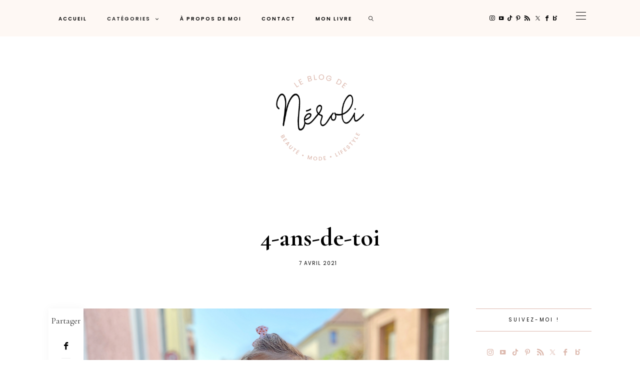

--- FILE ---
content_type: text/html; charset=UTF-8
request_url: https://www.leblogdeneroli.com/2021/04/07/4-ans-de-toi/4-ans-de-toi-2/
body_size: 25651
content:
<!DOCTYPE html>
<html lang="fr-FR">
<head>
	<meta charset="UTF-8" />
	<meta http-equiv="X-UA-Compatible" content="IE=edge">
	<meta name="viewport" content="width=device-width, initial-scale=1">
	<link rel="profile" href="http://gmpg.org/xfn/11" />
	<meta name='robots' content='index, follow, max-image-preview:large, max-snippet:-1, max-video-preview:-1' />

	<!-- This site is optimized with the Yoast SEO plugin v26.8 - https://yoast.com/product/yoast-seo-wordpress/ -->
	<title>4-ans-de-toi - Le Blog de Néroli</title>
	<link rel="canonical" href="https://www.leblogdeneroli.com/2021/04/07/4-ans-de-toi/4-ans-de-toi-2/" />
	<meta property="og:locale" content="fr_FR" />
	<meta property="og:type" content="article" />
	<meta property="og:title" content="4-ans-de-toi - Le Blog de Néroli" />
	<meta property="og:description" content="4-ans-de-toi * = publicité - liens affiliés et/ou produits offerts ; lire mon à..." />
	<meta property="og:url" content="https://www.leblogdeneroli.com/2021/04/07/4-ans-de-toi/4-ans-de-toi-2/" />
	<meta property="og:site_name" content="Le Blog de Néroli" />
	<meta property="article:publisher" content="https://www.facebook.com/LeBlogDeNeroli/" />
	<meta property="article:modified_time" content="2021-04-07T09:16:25+00:00" />
	<meta property="og:image" content="https://www.leblogdeneroli.com/2021/04/07/4-ans-de-toi/4-ans-de-toi-2" />
	<meta property="og:image:width" content="1210" />
	<meta property="og:image:height" content="907" />
	<meta property="og:image:type" content="image/jpeg" />
	<meta name="twitter:card" content="summary_large_image" />
	<meta name="twitter:site" content="@leblogdeneroli" />
	<script type="application/ld+json" class="yoast-schema-graph">{"@context":"https://schema.org","@graph":[{"@type":"WebPage","@id":"https://www.leblogdeneroli.com/2021/04/07/4-ans-de-toi/4-ans-de-toi-2/","url":"https://www.leblogdeneroli.com/2021/04/07/4-ans-de-toi/4-ans-de-toi-2/","name":"4-ans-de-toi - Le Blog de Néroli","isPartOf":{"@id":"https://www.leblogdeneroli.com/#website"},"primaryImageOfPage":{"@id":"https://www.leblogdeneroli.com/2021/04/07/4-ans-de-toi/4-ans-de-toi-2/#primaryimage"},"image":{"@id":"https://www.leblogdeneroli.com/2021/04/07/4-ans-de-toi/4-ans-de-toi-2/#primaryimage"},"thumbnailUrl":"https://www.leblogdeneroli.com/wp-content/uploads/2021/04/4-ans-de-toi.jpg","datePublished":"2021-04-07T09:15:47+00:00","dateModified":"2021-04-07T09:16:25+00:00","breadcrumb":{"@id":"https://www.leblogdeneroli.com/2021/04/07/4-ans-de-toi/4-ans-de-toi-2/#breadcrumb"},"inLanguage":"fr-FR","potentialAction":[{"@type":"ReadAction","target":["https://www.leblogdeneroli.com/2021/04/07/4-ans-de-toi/4-ans-de-toi-2/"]}]},{"@type":"ImageObject","inLanguage":"fr-FR","@id":"https://www.leblogdeneroli.com/2021/04/07/4-ans-de-toi/4-ans-de-toi-2/#primaryimage","url":"https://www.leblogdeneroli.com/wp-content/uploads/2021/04/4-ans-de-toi.jpg","contentUrl":"https://www.leblogdeneroli.com/wp-content/uploads/2021/04/4-ans-de-toi.jpg","width":1210,"height":907,"caption":"4-ans-de-toi"},{"@type":"BreadcrumbList","@id":"https://www.leblogdeneroli.com/2021/04/07/4-ans-de-toi/4-ans-de-toi-2/#breadcrumb","itemListElement":[{"@type":"ListItem","position":1,"name":"Accueil","item":"https://www.leblogdeneroli.com/"},{"@type":"ListItem","position":2,"name":"4 ans de toi.","item":"https://www.leblogdeneroli.com/2021/04/07/4-ans-de-toi/"},{"@type":"ListItem","position":3,"name":"4-ans-de-toi"}]},{"@type":"WebSite","@id":"https://www.leblogdeneroli.com/#website","url":"https://www.leblogdeneroli.com/","name":"Le Blog de Néroli","description":"Beauté, mode, lifestyle","publisher":{"@id":"https://www.leblogdeneroli.com/#/schema/person/2b494e1db57db3c1b378a0b8af0d5233"},"potentialAction":[{"@type":"SearchAction","target":{"@type":"EntryPoint","urlTemplate":"https://www.leblogdeneroli.com/?s={search_term_string}"},"query-input":{"@type":"PropertyValueSpecification","valueRequired":true,"valueName":"search_term_string"}}],"inLanguage":"fr-FR"},{"@type":["Person","Organization"],"@id":"https://www.leblogdeneroli.com/#/schema/person/2b494e1db57db3c1b378a0b8af0d5233","name":"Mariel","image":{"@type":"ImageObject","inLanguage":"fr-FR","@id":"https://www.leblogdeneroli.com/#/schema/person/image/","url":"https://www.leblogdeneroli.com/wp-content/uploads/2021/04/4-ans-de-toi.jpg","contentUrl":"https://www.leblogdeneroli.com/wp-content/uploads/2021/04/4-ans-de-toi.jpg","width":1210,"height":907,"caption":"Mariel"},"logo":{"@id":"https://www.leblogdeneroli.com/#/schema/person/image/"},"description":"Merci pour votre visite, en espérant que cet article vous ait plu ! N'hésitez pas à me laisser un commentaire. Si vous avez une question, j'y répondrai avec un grand plaisir!","sameAs":["https://www.facebook.com/LeBlogDeNeroli/","https://www.instagram.com/leblogdeneroli/","https://www.linkedin.com/in/mariel-c/","https://www.pinterest.fr/leblogdeneroli/","https://x.com/https://twitter.com/leblogdeneroli","https://www.youtube.com/channel/UCXqEb2H5aHEgud_CxKElX9A"]}]}</script>
	<!-- / Yoast SEO plugin. -->


<link rel='dns-prefetch' href='//stats.wp.com' />
<link rel='dns-prefetch' href='//assets.pinterest.com' />
<link rel='dns-prefetch' href='//fonts.googleapis.com' />
<link rel='preconnect' href='https://fonts.gstatic.com' crossorigin />
<link rel="alternate" type="application/rss+xml" title="Le Blog de Néroli &raquo; Flux" href="https://www.leblogdeneroli.com/feed/" />
<link rel="alternate" type="application/rss+xml" title="Le Blog de Néroli &raquo; Flux des commentaires" href="https://www.leblogdeneroli.com/comments/feed/" />
<link rel="alternate" type="application/rss+xml" title="Le Blog de Néroli &raquo; 4-ans-de-toi Flux des commentaires" href="https://www.leblogdeneroli.com/2021/04/07/4-ans-de-toi/4-ans-de-toi-2/feed/" />
<link rel="alternate" title="oEmbed (JSON)" type="application/json+oembed" href="https://www.leblogdeneroli.com/wp-json/oembed/1.0/embed?url=https%3A%2F%2Fwww.leblogdeneroli.com%2F2021%2F04%2F07%2F4-ans-de-toi%2F4-ans-de-toi-2%2F" />
<link rel="alternate" title="oEmbed (XML)" type="text/xml+oembed" href="https://www.leblogdeneroli.com/wp-json/oembed/1.0/embed?url=https%3A%2F%2Fwww.leblogdeneroli.com%2F2021%2F04%2F07%2F4-ans-de-toi%2F4-ans-de-toi-2%2F&#038;format=xml" />
<style id='wp-img-auto-sizes-contain-inline-css' type='text/css'>
img:is([sizes=auto i],[sizes^="auto," i]){contain-intrinsic-size:3000px 1500px}
/*# sourceURL=wp-img-auto-sizes-contain-inline-css */
</style>
<link rel='stylesheet' id='sbi_styles-css' href='https://www.leblogdeneroli.com/wp-content/plugins/instagram-feed/css/sbi-styles.min.css?ver=6.10.0' type='text/css' media='all' />
<link rel='stylesheet' id='wp-block-library-css' href='https://www.leblogdeneroli.com/wp-includes/css/dist/block-library/style.min.css?ver=6.9' type='text/css' media='all' />
<style id='global-styles-inline-css' type='text/css'>
:root{--wp--preset--aspect-ratio--square: 1;--wp--preset--aspect-ratio--4-3: 4/3;--wp--preset--aspect-ratio--3-4: 3/4;--wp--preset--aspect-ratio--3-2: 3/2;--wp--preset--aspect-ratio--2-3: 2/3;--wp--preset--aspect-ratio--16-9: 16/9;--wp--preset--aspect-ratio--9-16: 9/16;--wp--preset--color--black: #000000;--wp--preset--color--cyan-bluish-gray: #abb8c3;--wp--preset--color--white: #ffffff;--wp--preset--color--pale-pink: #f78da7;--wp--preset--color--vivid-red: #cf2e2e;--wp--preset--color--luminous-vivid-orange: #ff6900;--wp--preset--color--luminous-vivid-amber: #fcb900;--wp--preset--color--light-green-cyan: #7bdcb5;--wp--preset--color--vivid-green-cyan: #00d084;--wp--preset--color--pale-cyan-blue: #8ed1fc;--wp--preset--color--vivid-cyan-blue: #0693e3;--wp--preset--color--vivid-purple: #9b51e0;--wp--preset--gradient--vivid-cyan-blue-to-vivid-purple: linear-gradient(135deg,rgb(6,147,227) 0%,rgb(155,81,224) 100%);--wp--preset--gradient--light-green-cyan-to-vivid-green-cyan: linear-gradient(135deg,rgb(122,220,180) 0%,rgb(0,208,130) 100%);--wp--preset--gradient--luminous-vivid-amber-to-luminous-vivid-orange: linear-gradient(135deg,rgb(252,185,0) 0%,rgb(255,105,0) 100%);--wp--preset--gradient--luminous-vivid-orange-to-vivid-red: linear-gradient(135deg,rgb(255,105,0) 0%,rgb(207,46,46) 100%);--wp--preset--gradient--very-light-gray-to-cyan-bluish-gray: linear-gradient(135deg,rgb(238,238,238) 0%,rgb(169,184,195) 100%);--wp--preset--gradient--cool-to-warm-spectrum: linear-gradient(135deg,rgb(74,234,220) 0%,rgb(151,120,209) 20%,rgb(207,42,186) 40%,rgb(238,44,130) 60%,rgb(251,105,98) 80%,rgb(254,248,76) 100%);--wp--preset--gradient--blush-light-purple: linear-gradient(135deg,rgb(255,206,236) 0%,rgb(152,150,240) 100%);--wp--preset--gradient--blush-bordeaux: linear-gradient(135deg,rgb(254,205,165) 0%,rgb(254,45,45) 50%,rgb(107,0,62) 100%);--wp--preset--gradient--luminous-dusk: linear-gradient(135deg,rgb(255,203,112) 0%,rgb(199,81,192) 50%,rgb(65,88,208) 100%);--wp--preset--gradient--pale-ocean: linear-gradient(135deg,rgb(255,245,203) 0%,rgb(182,227,212) 50%,rgb(51,167,181) 100%);--wp--preset--gradient--electric-grass: linear-gradient(135deg,rgb(202,248,128) 0%,rgb(113,206,126) 100%);--wp--preset--gradient--midnight: linear-gradient(135deg,rgb(2,3,129) 0%,rgb(40,116,252) 100%);--wp--preset--font-size--small: 13px;--wp--preset--font-size--medium: 20px;--wp--preset--font-size--large: 36px;--wp--preset--font-size--x-large: 42px;--wp--preset--spacing--20: 0.44rem;--wp--preset--spacing--30: 0.67rem;--wp--preset--spacing--40: 1rem;--wp--preset--spacing--50: 1.5rem;--wp--preset--spacing--60: 2.25rem;--wp--preset--spacing--70: 3.38rem;--wp--preset--spacing--80: 5.06rem;--wp--preset--shadow--natural: 6px 6px 9px rgba(0, 0, 0, 0.2);--wp--preset--shadow--deep: 12px 12px 50px rgba(0, 0, 0, 0.4);--wp--preset--shadow--sharp: 6px 6px 0px rgba(0, 0, 0, 0.2);--wp--preset--shadow--outlined: 6px 6px 0px -3px rgb(255, 255, 255), 6px 6px rgb(0, 0, 0);--wp--preset--shadow--crisp: 6px 6px 0px rgb(0, 0, 0);}:where(.is-layout-flex){gap: 0.5em;}:where(.is-layout-grid){gap: 0.5em;}body .is-layout-flex{display: flex;}.is-layout-flex{flex-wrap: wrap;align-items: center;}.is-layout-flex > :is(*, div){margin: 0;}body .is-layout-grid{display: grid;}.is-layout-grid > :is(*, div){margin: 0;}:where(.wp-block-columns.is-layout-flex){gap: 2em;}:where(.wp-block-columns.is-layout-grid){gap: 2em;}:where(.wp-block-post-template.is-layout-flex){gap: 1.25em;}:where(.wp-block-post-template.is-layout-grid){gap: 1.25em;}.has-black-color{color: var(--wp--preset--color--black) !important;}.has-cyan-bluish-gray-color{color: var(--wp--preset--color--cyan-bluish-gray) !important;}.has-white-color{color: var(--wp--preset--color--white) !important;}.has-pale-pink-color{color: var(--wp--preset--color--pale-pink) !important;}.has-vivid-red-color{color: var(--wp--preset--color--vivid-red) !important;}.has-luminous-vivid-orange-color{color: var(--wp--preset--color--luminous-vivid-orange) !important;}.has-luminous-vivid-amber-color{color: var(--wp--preset--color--luminous-vivid-amber) !important;}.has-light-green-cyan-color{color: var(--wp--preset--color--light-green-cyan) !important;}.has-vivid-green-cyan-color{color: var(--wp--preset--color--vivid-green-cyan) !important;}.has-pale-cyan-blue-color{color: var(--wp--preset--color--pale-cyan-blue) !important;}.has-vivid-cyan-blue-color{color: var(--wp--preset--color--vivid-cyan-blue) !important;}.has-vivid-purple-color{color: var(--wp--preset--color--vivid-purple) !important;}.has-black-background-color{background-color: var(--wp--preset--color--black) !important;}.has-cyan-bluish-gray-background-color{background-color: var(--wp--preset--color--cyan-bluish-gray) !important;}.has-white-background-color{background-color: var(--wp--preset--color--white) !important;}.has-pale-pink-background-color{background-color: var(--wp--preset--color--pale-pink) !important;}.has-vivid-red-background-color{background-color: var(--wp--preset--color--vivid-red) !important;}.has-luminous-vivid-orange-background-color{background-color: var(--wp--preset--color--luminous-vivid-orange) !important;}.has-luminous-vivid-amber-background-color{background-color: var(--wp--preset--color--luminous-vivid-amber) !important;}.has-light-green-cyan-background-color{background-color: var(--wp--preset--color--light-green-cyan) !important;}.has-vivid-green-cyan-background-color{background-color: var(--wp--preset--color--vivid-green-cyan) !important;}.has-pale-cyan-blue-background-color{background-color: var(--wp--preset--color--pale-cyan-blue) !important;}.has-vivid-cyan-blue-background-color{background-color: var(--wp--preset--color--vivid-cyan-blue) !important;}.has-vivid-purple-background-color{background-color: var(--wp--preset--color--vivid-purple) !important;}.has-black-border-color{border-color: var(--wp--preset--color--black) !important;}.has-cyan-bluish-gray-border-color{border-color: var(--wp--preset--color--cyan-bluish-gray) !important;}.has-white-border-color{border-color: var(--wp--preset--color--white) !important;}.has-pale-pink-border-color{border-color: var(--wp--preset--color--pale-pink) !important;}.has-vivid-red-border-color{border-color: var(--wp--preset--color--vivid-red) !important;}.has-luminous-vivid-orange-border-color{border-color: var(--wp--preset--color--luminous-vivid-orange) !important;}.has-luminous-vivid-amber-border-color{border-color: var(--wp--preset--color--luminous-vivid-amber) !important;}.has-light-green-cyan-border-color{border-color: var(--wp--preset--color--light-green-cyan) !important;}.has-vivid-green-cyan-border-color{border-color: var(--wp--preset--color--vivid-green-cyan) !important;}.has-pale-cyan-blue-border-color{border-color: var(--wp--preset--color--pale-cyan-blue) !important;}.has-vivid-cyan-blue-border-color{border-color: var(--wp--preset--color--vivid-cyan-blue) !important;}.has-vivid-purple-border-color{border-color: var(--wp--preset--color--vivid-purple) !important;}.has-vivid-cyan-blue-to-vivid-purple-gradient-background{background: var(--wp--preset--gradient--vivid-cyan-blue-to-vivid-purple) !important;}.has-light-green-cyan-to-vivid-green-cyan-gradient-background{background: var(--wp--preset--gradient--light-green-cyan-to-vivid-green-cyan) !important;}.has-luminous-vivid-amber-to-luminous-vivid-orange-gradient-background{background: var(--wp--preset--gradient--luminous-vivid-amber-to-luminous-vivid-orange) !important;}.has-luminous-vivid-orange-to-vivid-red-gradient-background{background: var(--wp--preset--gradient--luminous-vivid-orange-to-vivid-red) !important;}.has-very-light-gray-to-cyan-bluish-gray-gradient-background{background: var(--wp--preset--gradient--very-light-gray-to-cyan-bluish-gray) !important;}.has-cool-to-warm-spectrum-gradient-background{background: var(--wp--preset--gradient--cool-to-warm-spectrum) !important;}.has-blush-light-purple-gradient-background{background: var(--wp--preset--gradient--blush-light-purple) !important;}.has-blush-bordeaux-gradient-background{background: var(--wp--preset--gradient--blush-bordeaux) !important;}.has-luminous-dusk-gradient-background{background: var(--wp--preset--gradient--luminous-dusk) !important;}.has-pale-ocean-gradient-background{background: var(--wp--preset--gradient--pale-ocean) !important;}.has-electric-grass-gradient-background{background: var(--wp--preset--gradient--electric-grass) !important;}.has-midnight-gradient-background{background: var(--wp--preset--gradient--midnight) !important;}.has-small-font-size{font-size: var(--wp--preset--font-size--small) !important;}.has-medium-font-size{font-size: var(--wp--preset--font-size--medium) !important;}.has-large-font-size{font-size: var(--wp--preset--font-size--large) !important;}.has-x-large-font-size{font-size: var(--wp--preset--font-size--x-large) !important;}
/*# sourceURL=global-styles-inline-css */
</style>

<style id='classic-theme-styles-inline-css' type='text/css'>
/*! This file is auto-generated */
.wp-block-button__link{color:#fff;background-color:#32373c;border-radius:9999px;box-shadow:none;text-decoration:none;padding:calc(.667em + 2px) calc(1.333em + 2px);font-size:1.125em}.wp-block-file__button{background:#32373c;color:#fff;text-decoration:none}
/*# sourceURL=/wp-includes/css/classic-themes.min.css */
</style>
<link rel='stylesheet' id='contact-form-7-css' href='https://www.leblogdeneroli.com/wp-content/plugins/contact-form-7/includes/css/styles.css?ver=6.1.4' type='text/css' media='all' />
<link rel='stylesheet' id='ub-extension-style-css-css' href='https://www.leblogdeneroli.com/wp-content/plugins/ultimate-blocks/src/extensions/style.css?ver=6.9' type='text/css' media='all' />
<link rel='stylesheet' id='redux-field-social-profiles-frontend-css' href='https://www.leblogdeneroli.com/wp-content/plugins/hercules-core/redux/redux-framework/redux-core/inc/extensions/social_profiles/social_profiles/css/field_social_profiles_frontend.css?ver=4.3.17' type='text/css' media='all' />
<link rel='stylesheet' id='font-awesome-css' href='https://www.leblogdeneroli.com/wp-content/plugins/hercules-core/redux/redux-framework/redux-core/assets/font-awesome/css/all.min.css?ver=6.5.2' type='text/css' media='all' />
<link rel="preload" as="style" href="https://fonts.googleapis.com/css?family=Cormorant%20Garamond:300,400,500,600,700,300italic,400italic,500italic,600italic,700italic%7CPoppins:100,200,300,400,500,600,700,800,900,100italic,200italic,300italic,400italic,500italic,600italic,700italic,800italic,900italic%7COpen%20Sans:600%7CPrata:400%7CHeebo:100,200,300,400,500,600,700,800,900%7CPlayfair%20Display:400,500,600,700,800,900,400italic,500italic,600italic,700italic,800italic,900italic%7CPlus%20Jakarta%20Sans:400&#038;subset=latin&#038;display=swap&#038;ver=1746696782" /><link rel="stylesheet" href="https://fonts.googleapis.com/css?family=Cormorant%20Garamond:300,400,500,600,700,300italic,400italic,500italic,600italic,700italic%7CPoppins:100,200,300,400,500,600,700,800,900,100italic,200italic,300italic,400italic,500italic,600italic,700italic,800italic,900italic%7COpen%20Sans:600%7CPrata:400%7CHeebo:100,200,300,400,500,600,700,800,900%7CPlayfair%20Display:400,500,600,700,800,900,400italic,500italic,600italic,700italic,800italic,900italic%7CPlus%20Jakarta%20Sans:400&#038;subset=latin&#038;display=swap&#038;ver=1746696782" media="print" onload="this.media='all'"><noscript><link rel="stylesheet" href="https://fonts.googleapis.com/css?family=Cormorant%20Garamond:300,400,500,600,700,300italic,400italic,500italic,600italic,700italic%7CPoppins:100,200,300,400,500,600,700,800,900,100italic,200italic,300italic,400italic,500italic,600italic,700italic,800italic,900italic%7COpen%20Sans:600%7CPrata:400%7CHeebo:100,200,300,400,500,600,700,800,900%7CPlayfair%20Display:400,500,600,700,800,900,400italic,500italic,600italic,700italic,800italic,900italic%7CPlus%20Jakarta%20Sans:400&#038;subset=latin&#038;display=swap&#038;ver=1746696782" /></noscript><link rel='stylesheet' id='buzzblogpro-misc-css' href='https://www.leblogdeneroli.com/wp-content/themes/buzzblogpro/bootstrap/css/misc.css?ver=2.8' type='text/css' media='all' />
<link rel='stylesheet' id='buzzblogpro-bootstrap-css' href='https://www.leblogdeneroli.com/wp-content/themes/buzzblogpro/bootstrap/css/bootstrap.min.css?ver=5.3' type='text/css' media='all' />
<link rel='stylesheet' id='buzzblogpro-style-css' href='https://www.leblogdeneroli.com/wp-content/themes/buzzblogpro/style.css?ver=7.1' type='text/css' media='all' />
<style id='buzzblogpro-style-inline-css' type='text/css'>
@media(min-width:992px){h1.post-title{font-size:50px;line-height:62px;letter-spacing:0px;}h1{font-size:54px;line-height:62px;letter-spacing:0px;}h2{font-size:46px;line-height:54px;letter-spacing:0px;}h3{font-size:34px;line-height:44px;letter-spacing:0px;}h4{font-size:26px;line-height:34px;letter-spacing:0px;}h5{font-size:20px;line-height:28px;letter-spacing:0px;}h6{font-size:16px;line-height:24px;letter-spacing:0px;}.title-section h1{font-size:50px;line-height:62px;letter-spacing:0px;}.title-section h2,.title-section span{font-size:12px;line-height:26px;letter-spacing:3px;}h2.post-subtitle{font-size:16px;line-height:26px;letter-spacing:0px;}.single h2.post-subtitle{font-size:16px;line-height:26px;letter-spacing:0px;}.excerpt,.excerpt p{font-size:18px;line-height:30px;letter-spacing:0px;}blockquote,.excerpt blockquote p,.wp-block-quote{font-size:27px;line-height:30px;letter-spacing:0px;}.meta-space-top,.meta-space-top span,.meta-space-top span a,.meta-space-top a{font-size:10px;line-height:21px;letter-spacing:1px;}.post .post_category a{font-size:10px;line-height:26px;letter-spacing:0px;}.viewpost-button .button{font-size:16px;line-height:26px;letter-spacing:1px;}.primary-menu > li > a,.mobile-top-panel a{font-size:10px;line-height:10px;letter-spacing:2px;}span.sub{font-size:13px;line-height:13px;letter-spacing:1px;}.primary-menu li ul li:not(.buzzblogpro-widget-menu) a,.primary-menu .has-mega-column:not(.elementor-megamenu):not(.widget-in-menu) > .sub-menu a,.primary-menu .mega-menu-posts .post a:not(.reviewscore),.buzzblogpro-widget-menu .form-control{font-size:10px;line-height:16px;letter-spacing:2px;}.primary-menu .has-mega-column > .sub-menu > .columns-sub-item > a,.primary-menu .buzzblogpro-mc-form h4{font-size:12px;line-height:20px;letter-spacing:2px;}.main-holder, .buzzblogpro-cookie-banner-wrap, .mfp-wrap, .social_label, .sidepanel{font-size:17px;line-height:30px;letter-spacing:0px;}.list-post .list-post-container:not(.special-post) h2.post-title a, .list-post .list-post-container:not(.special-post) h2.post-title{font-size:28px;line-height:36px;letter-spacing:0px;}.post-header h2 a, h2.post-title{font-size:44px;line-height:54px;}.category-filter a{font-size:11px;line-height:11px;letter-spacing:0px;}.menu-mobile ul li a{font-size:24px;line-height:30px;letter-spacing:0px;}.menu-mobile ul ul li a{font-size:16px;line-height:16px;}#top-menu a{font-size:10px;letter-spacing:2px;}.top-full,.top-left,.top-right,.top-full .widget_search input[type="text"],.top-left .widget_search input[type="text"],.top-left .widget_search input[type="text"],.mobile-top-panel{font-size:12px;letter-spacing:0px;}.top-container-full .top-left,.top-container-full .top-right,.top-container-full .top-left .widget_search input[type="text"],.top-container-full .top-right .widget_search input[type="text"],.top-container-full .top-left a,.top-container-full .top-right a{font-size:12px;letter-spacing:0px;}.elementor-button,.accordion-button,.wp-element-button,button.btn,.input[type="button"],input[type="reset"],input[type="submit"],a.btn,a.slideshow-btn,.button,.woocommerce:where(body:not(.woocommerce-block-theme-has-button-styles)) #respond input#submit, .woocommerce:where(body:not(.woocommerce-block-theme-has-button-styles)) a.button, .woocommerce:where(body:not(.woocommerce-block-theme-has-button-styles)) button.button, .woocommerce:where(body:not(.woocommerce-block-theme-has-button-styles)) input.button, :where(body:not(.woocommerce-block-theme-has-button-styles)) .woocommerce #respond input#submit, :where(body:not(.woocommerce-block-theme-has-button-styles)) .woocommerce a.button, :where(body:not(.woocommerce-block-theme-has-button-styles)) .woocommerce button.button, :where(body:not(.woocommerce-block-theme-has-button-styles)) .woocommerce input.button{font-size:14px;line-height:17px;letter-spacing:0px;}.logo_h__txt,.logo_link{font-size:56px;line-height:56px;letter-spacing:-1px;}.mobile-top-panel .mobile_logo_txt a,.mobile-top-panel h1.mobile_logo_txt{font-size:16px;line-height:16px;letter-spacing:0px;}.logo_tagline{font-size:10px;line-height:10px;letter-spacing:1px;}.grid .grid-item:not(.special-post) .post-header h2 a,.grid .grid-item:not(.special-post) h2.post-title,.grid-item:not(.special-post) .post-header h2 a,.grid-item:not(.special-post) h2.post-title,.post-grid-block h2.grid-post-title a,.post-grid-block h2.grid-post-title{font-size:29px;line-height:32px;letter-spacing:0px;}.zigazg h2.post-title a,.zigazg h2.post-title{font-size:30px;line-height:40px;letter-spacing:0px;}.metro-post h2{font-size:30px;line-height:32px;letter-spacing:0px;}.carousel-wrap h2{font-size:32px;line-height:38px;letter-spacing:0px;}.trending-posts h6.trending-title{font-size:12px;line-height:16px;letter-spacing:2px;}.shareon,.shareon-vertical{}.meta-container .share-buttons a{font-size:13px;line-height:13px;}h3.gall-title{font-size:21px;line-height:26px;letter-spacing:0px;}.gallery-meta-line,.gallery-meta-line h4{font-size:16px;line-height:20px;letter-spacing:0px;}.widget .widget-content{}.widget-content h4.subtitle,.widget-content h4.subtitle a,.sidebar .instagram_footer_heading h4 span,.elementor-widget-container h5{font-size:10px;line-height:20px;letter-spacing:3px;}.post-list_h h4 a,.post-list_h h4{font-size:16px;line-height:20px;letter-spacing:0px;}.widget-content h4 a.see-all{font-size:13px;line-height:24px;letter-spacing:0px;}.nav.footer-nav a{font-size:12px;line-height:26px;letter-spacing:0px;}.comments-title, #reply-title, .pings-title, .comments-h{letter-spacing:0px;}}@media(min-width:992px){h1.post-title{font-size:50px;line-height:62px;letter-spacing:0px;}h1{font-size:54px;line-height:62px;letter-spacing:0px;}h2{font-size:46px;line-height:54px;letter-spacing:0px;}h3{font-size:34px;line-height:44px;letter-spacing:0px;}h4{font-size:26px;line-height:34px;letter-spacing:0px;}h5{font-size:20px;line-height:28px;letter-spacing:0px;}h6{font-size:16px;line-height:24px;letter-spacing:0px;}.title-section h1{font-size:50px;line-height:62px;letter-spacing:0px;}.title-section h2,.title-section span{font-size:12px;line-height:26px;letter-spacing:3px;}h2.post-subtitle{font-size:16px;line-height:26px;letter-spacing:0px;}.single h2.post-subtitle{font-size:16px;line-height:26px;letter-spacing:0px;}.excerpt,.excerpt p{font-size:18px;line-height:30px;letter-spacing:0px;}blockquote,.excerpt blockquote p,.wp-block-quote{font-size:27px;line-height:30px;letter-spacing:0px;}.meta-space-top,.meta-space-top span,.meta-space-top span a,.meta-space-top a{font-size:10px;line-height:21px;letter-spacing:1px;}.post .post_category a{font-size:10px;line-height:26px;letter-spacing:0px;}.viewpost-button .button{font-size:16px;line-height:26px;letter-spacing:1px;}.primary-menu > li > a,.mobile-top-panel a{font-size:10px;line-height:10px;letter-spacing:2px;}span.sub{font-size:13px;line-height:13px;letter-spacing:1px;}.primary-menu li ul li:not(.buzzblogpro-widget-menu) a,.primary-menu .has-mega-column:not(.elementor-megamenu):not(.widget-in-menu) > .sub-menu a,.primary-menu .mega-menu-posts .post a:not(.reviewscore),.buzzblogpro-widget-menu .form-control{font-size:10px;line-height:16px;letter-spacing:2px;}.primary-menu .has-mega-column > .sub-menu > .columns-sub-item > a,.primary-menu .buzzblogpro-mc-form h4{font-size:12px;line-height:20px;letter-spacing:2px;}.main-holder, .buzzblogpro-cookie-banner-wrap, .mfp-wrap, .social_label, .sidepanel{font-size:17px;line-height:30px;letter-spacing:0px;}.list-post .list-post-container:not(.special-post) h2.post-title a, .list-post .list-post-container:not(.special-post) h2.post-title{font-size:28px;line-height:36px;letter-spacing:0px;}.post-header h2 a, h2.post-title{font-size:44px;line-height:54px;}.category-filter a{font-size:11px;line-height:11px;letter-spacing:0px;}.menu-mobile ul li a{font-size:24px;line-height:30px;letter-spacing:0px;}.menu-mobile ul ul li a{font-size:16px;line-height:16px;}#top-menu a{font-size:10px;letter-spacing:2px;}.top-full,.top-left,.top-right,.top-full .widget_search input[type="text"],.top-left .widget_search input[type="text"],.top-left .widget_search input[type="text"],.mobile-top-panel{font-size:12px;letter-spacing:0px;}.top-container-full .top-left,.top-container-full .top-right,.top-container-full .top-left .widget_search input[type="text"],.top-container-full .top-right .widget_search input[type="text"],.top-container-full .top-left a,.top-container-full .top-right a{font-size:12px;letter-spacing:0px;}.elementor-button,.accordion-button,.wp-element-button,button.btn,.input[type="button"],input[type="reset"],input[type="submit"],a.btn,a.slideshow-btn,.button,.woocommerce:where(body:not(.woocommerce-block-theme-has-button-styles)) #respond input#submit, .woocommerce:where(body:not(.woocommerce-block-theme-has-button-styles)) a.button, .woocommerce:where(body:not(.woocommerce-block-theme-has-button-styles)) button.button, .woocommerce:where(body:not(.woocommerce-block-theme-has-button-styles)) input.button, :where(body:not(.woocommerce-block-theme-has-button-styles)) .woocommerce #respond input#submit, :where(body:not(.woocommerce-block-theme-has-button-styles)) .woocommerce a.button, :where(body:not(.woocommerce-block-theme-has-button-styles)) .woocommerce button.button, :where(body:not(.woocommerce-block-theme-has-button-styles)) .woocommerce input.button{font-size:14px;line-height:17px;letter-spacing:0px;}.logo_h__txt,.logo_link{font-size:56px;line-height:56px;letter-spacing:-1px;}.mobile-top-panel .mobile_logo_txt a,.mobile-top-panel h1.mobile_logo_txt{font-size:16px;line-height:16px;letter-spacing:0px;}.logo_tagline{font-size:10px;line-height:10px;letter-spacing:1px;}.grid .grid-item:not(.special-post) .post-header h2 a,.grid .grid-item:not(.special-post) h2.post-title,.grid-item:not(.special-post) .post-header h2 a,.grid-item:not(.special-post) h2.post-title,.post-grid-block h2.grid-post-title a,.post-grid-block h2.grid-post-title{font-size:29px;line-height:32px;letter-spacing:0px;}.zigazg h2.post-title a,.zigazg h2.post-title{font-size:30px;line-height:40px;letter-spacing:0px;}.metro-post h2{font-size:30px;line-height:32px;letter-spacing:0px;}.carousel-wrap h2{font-size:32px;line-height:38px;letter-spacing:0px;}.trending-posts h6.trending-title{font-size:12px;line-height:16px;letter-spacing:2px;}.shareon,.shareon-vertical{}.meta-container .share-buttons a{font-size:13px;line-height:13px;}h3.gall-title{font-size:21px;line-height:26px;letter-spacing:0px;}.gallery-meta-line,.gallery-meta-line h4{font-size:16px;line-height:20px;letter-spacing:0px;}.widget .widget-content{}.widget-content h4.subtitle,.widget-content h4.subtitle a,.sidebar .instagram_footer_heading h4 span,.elementor-widget-container h5{font-size:10px;line-height:20px;letter-spacing:3px;}.post-list_h h4 a,.post-list_h h4{font-size:16px;line-height:20px;letter-spacing:0px;}.widget-content h4 a.see-all{font-size:13px;line-height:24px;letter-spacing:0px;}.nav.footer-nav a{font-size:12px;line-height:26px;letter-spacing:0px;}.comments-title, #reply-title, .pings-title, .comments-h{letter-spacing:0px;}}h1.post-title{font-family:Cormorant Garamond;font-weight:700;text-align:center;text-transform:none;color:var(--clr-text,#000000);font-display:swap;}h1{font-family:Cormorant Garamond;font-weight:700;text-align:left;text-transform:none;color:var(--clr-text,#000000);font-display:swap;}h2{font-family:Cormorant Garamond;font-weight:700;text-align:inherit;text-transform:none;color:var(--clr-text,#000000);font-display:swap;}h3{font-family:Cormorant Garamond;font-weight:700;text-align:inherit;text-transform:none;color:var(--clr-text,#000000);font-display:swap;}h4{font-family:Cormorant Garamond;font-weight:700;text-align:inherit;text-transform:none;color:var(--clr-text,#000000);font-display:swap;}h5{font-family:Cormorant Garamond;font-weight:700;text-align:inherit;text-transform:none;color:var(--clr-text,#000000);font-display:swap;}h6{font-family:Cormorant Garamond;font-weight:700;text-align:inherit;text-transform:none;color:var(--clr-text,#000000);font-display:swap;}.title-section h1{font-family:Cormorant Garamond;font-weight:700;text-align:center;color:var(--clr-text,#000000);font-display:swap;}.title-section h2,.title-section span{font-family:Poppins;font-weight:400;text-transform:uppercase;color:var(--clr-text,#000000);font-display:swap;}h2.post-subtitle{font-family:Playfair Display;font-weight:400;font-style:italic;text-transform:inherit;color:var(--clr-text,#999999);font-display:swap;}.single h2.post-subtitle{font-family:Playfair Display;font-weight:400;font-style:italic;text-transform:inherit;color:var(--clr-text,#999999);font-display:swap;}.excerpt,.excerpt p{font-family:Cormorant Garamond;font-weight:400;text-align:center;text-transform:none;color:var(--clr-text,#000000);font-display:swap;}blockquote,.excerpt blockquote p,.wp-block-quote{font-family:Cormorant Garamond;font-weight:400;font-style:italic;text-align:center;text-transform:none;color:var(--clr-text,#000000);font-display:swap;}.meta-space-top,.meta-space-top span,.meta-space-top span a,.meta-space-top a{font-family:Poppins;font-weight:400;text-transform:uppercase;color:var(--clr-text,#000000);font-display:swap;}.post .post_category a{font-family:Heebo;font-weight:400;text-transform:uppercase;color:var(--clr-text,#444444);font-display:swap;}.viewpost-button .button{font-family:Cormorant Garamond;font-weight:600;text-transform:none;font-display:swap;}.primary-menu > li > a,.mobile-top-panel a{font-family:Poppins;font-weight:600;text-align:center;text-transform:uppercase;color:var(--clr-text,#000000);font-display:swap;}span.sub{font-family:Cormorant Garamond;font-weight:400;font-style:italic;text-align:center;text-transform:none;color:var(--clr-text,#dcb8ad);font-display:swap;}.primary-menu li ul li:not(.buzzblogpro-widget-menu) a,.primary-menu .has-mega-column:not(.elementor-megamenu):not(.widget-in-menu) > .sub-menu a,.primary-menu .mega-menu-posts .post a:not(.reviewscore),.buzzblogpro-widget-menu .form-control{font-family:Poppins;font-weight:400;text-align:left;text-transform:uppercase;color:var(--clr-text,#000000);font-display:swap;}.primary-menu .has-mega-column > .sub-menu > .columns-sub-item > a,.primary-menu .buzzblogpro-mc-form h4{font-weight:400;text-transform:uppercase;color:var(--clr-text,#000000);font-display:swap;}.main-holder, .buzzblogpro-cookie-banner-wrap, .mfp-wrap, .social_label, .sidepanel{font-family:Cormorant Garamond;font-weight:400;color:var(--clr-text,#000000);font-display:swap;}.list-post .list-post-container:not(.special-post) h2.post-title a, .list-post .list-post-container:not(.special-post) h2.post-title{font-family:Cormorant Garamond;font-weight:700;text-align:left;text-transform:none;color:var(--clr-text,#000000);font-display:swap;}.post-header h2 a, h2.post-title{font-family:Cormorant Garamond;font-weight:700;text-align:center;text-transform:none;color:var(--clr-text,#000000);font-display:swap;}.category-filter a{font-family:Plus Jakarta Sans;font-weight:400;text-transform:uppercase;color:var(--clr-text,#222);font-display:swap;}.menu-mobile ul li a{font-family:Cormorant Garamond;font-weight:400;text-transform:none;color:var(--clr-text,#000000);font-display:swap;}.menu-mobile ul ul li a{font-display:swap;}#top-menu a{font-family:Poppins;font-weight:600;text-align:left;text-transform:uppercase;font-display:swap;}.top-full,.top-left,.top-right,.top-full .widget_search input[type="text"],.top-left .widget_search input[type="text"],.top-left .widget_search input[type="text"],.mobile-top-panel{font-family:Poppins;font-weight:500;text-transform:uppercase;color:var(--clr-text,#000000);font-display:swap;}.top-container-full .top-left,.top-container-full .top-right,.top-container-full .top-left .widget_search input[type="text"],.top-container-full .top-right .widget_search input[type="text"],.top-container-full .top-left a,.top-container-full .top-right a{font-family:Poppins;font-weight:400;text-transform:uppercase;color:var(--clr-text,#000000);font-display:swap;}.elementor-button,.accordion-button,.wp-element-button,button.btn,.input[type="button"],input[type="reset"],input[type="submit"],a.btn,a.slideshow-btn,.button,.woocommerce:where(body:not(.woocommerce-block-theme-has-button-styles)) #respond input#submit, .woocommerce:where(body:not(.woocommerce-block-theme-has-button-styles)) a.button, .woocommerce:where(body:not(.woocommerce-block-theme-has-button-styles)) button.button, .woocommerce:where(body:not(.woocommerce-block-theme-has-button-styles)) input.button, :where(body:not(.woocommerce-block-theme-has-button-styles)) .woocommerce #respond input#submit, :where(body:not(.woocommerce-block-theme-has-button-styles)) .woocommerce a.button, :where(body:not(.woocommerce-block-theme-has-button-styles)) .woocommerce button.button, :where(body:not(.woocommerce-block-theme-has-button-styles)) .woocommerce input.button{font-family:Cormorant Garamond;font-weight:400;text-transform:none;font-display:swap;}.logo_h__txt,.logo_link{font-family:Playfair Display;font-weight:400;color:var(--clr-text,#000000);font-display:swap;}.mobile-top-panel .mobile_logo_txt a,.mobile-top-panel h1.mobile_logo_txt{font-family:Roboto;font-weight:400;text-align:left;color:var(--clr-text,#000000);font-display:swap;}.logo_tagline{font-family:Open Sans;font-weight:600;text-transform:uppercase;color:var(--clr-text,#000000);font-display:swap;}.grid .grid-item:not(.special-post) .post-header h2 a,.grid .grid-item:not(.special-post) h2.post-title,.grid-item:not(.special-post) .post-header h2 a,.grid-item:not(.special-post) h2.post-title,.post-grid-block h2.grid-post-title a,.post-grid-block h2.grid-post-title{font-family:Cormorant Garamond;font-weight:700;text-align:center;text-transform:none;color:var(--clr-text,#222222);font-display:swap;}.zigazg h2.post-title a,.zigazg h2.post-title{font-family:Cormorant Garamond;font-weight:700;text-align:center;text-transform:none;color:var(--clr-text,#222222);font-display:swap;}.metro-post h2{font-family:Prata;font-weight:400;text-align:left;text-transform:none;font-display:swap;}.carousel-wrap h2{font-family:Cormorant Garamond;font-weight:700;color:var(--clr-text,#000000);font-display:swap;}.trending-posts h6.trending-title{font-family:Poppins;font-weight:400;text-align:center;text-transform:uppercase;color:var(--clr-text,#000000);font-display:swap;}.shareon,.shareon-vertical{font-display:swap;}.meta-container .share-buttons a{font-display:swap;}h3.gall-title{font-family:Playfair Display;font-weight:400;text-align:center;text-transform:none;color:var(--clr-text,#222222);font-display:swap;}.gallery-meta-line,.gallery-meta-line h4{font-family:Playfair Display;font-weight:400;text-transform:none;color:var(--clr-text,#000000);font-display:swap;}.widget .widget-content{font-display:swap;}.widget-content h4.subtitle,.widget-content h4.subtitle a,.sidebar .instagram_footer_heading h4 span,.elementor-widget-container h5{font-family:Poppins;font-weight:400;text-align:center;text-transform:uppercase;color:var(--clr-text,#000000);font-display:swap;}.post-list_h h4 a,.post-list_h h4{font-family:Cormorant Garamond;font-weight:700;text-align:center;text-transform:none;color:var(--clr-text,#000000);font-display:swap;}.widget-content h4 a.see-all{font-family:Cormorant Garamond;font-weight:400;text-align:center;font-display:swap;}.nav.footer-nav a{font-family:Cormorant Garamond;font-weight:400;color:var(--clr-text,#000000);font-display:swap;}.comments-title, #reply-title, .pings-title, .comments-h{font-family:Prata;font-weight:400;text-align:center;text-transform:none;color:var(--clr-text,#000000);font-display:swap;}@media (min-width: 1400px) {.search .container.title-container,.search .container.breadcrumbs-container, .container.blog-container,.blog .container.title-container,.post-header,.blog .container.breadcrumbs-container {max-width: 1200px;}}@media (min-width: 1400px) {.container.blog-category-container,.archive:not(.tax-gallery-categories) .container.breadcrumbs-container,.archive .container.title-container,.archive:not(.tax-gallery-categories) #categorymenu .container {max-width: 1200px;}}@media (min-width: 1400px) {.widgets-container,.archive.woocommerce:not(.tax-gallery-categories) .container.breadcrumbs-container,.container.breadcrumbs-container,.single .layout5 .single-header,.single .layout9 .single-header,.container,.page .title-section, .single .content-holder .single-title-section,.container .wp-block-group__inner-container{max-width: 1300px;}.fullwidth-widget .form-inline,.single .audio-wrap {max-width: 1300px;}}@media(min-width:992px){.middle-boxed .cover-wrapper, .middle .cover-wrapper, .bottom .cover-wrapper, .normal-slideshow .cover-wrapper {height: 260px!important;}.carousel-wrap.top-slideshow {min-height: 260px;}}@media only screen and (min-width:768px) and (max-width:991px) {.middle-boxed .cover-wrapper, .middle .cover-wrapper, .bottom .cover-wrapper, .normal-slideshow .cover-wrapper {height: 400px!important;}}@media(max-width:767px){.middle-boxed .cover-wrapper, .middle .cover-wrapper, .bottom .cover-wrapper, .normal-slideshow .cover-wrapper {height: 200px!important;}}@media(min-width:992px){#categorymenu {margin-top:0;margin-bottom:30px;}}.standard-post-container.sticky {margin-bottom:40px;}@media(min-width:992px){ .sidebar .widget .widget-content, .wpb_widgetised_column .widget { padding-bottom:20px; }body:not(.single) .list-post .post__holder .post_content,.list-post .under-posts-widget { padding-bottom:30px; }.list-post .section-inner { padding-right:40px; padding-left:40px; }.standard-post .post-header { padding-top:40px; padding-bottom:40px; }.grid .grid-block article:not(.standard-post),.grid-block article:not(.standard-post),.zoom-gallery .post-header { padding-top:30px; padding-right:10px; padding-left:10px; }.zigazg .section-inner { padding-right:40px; padding-left:40px; }.primary-menu ul a, .navbar-fixed-top .primary-menu ul a { padding-top:15px; padding-right:28px; padding-bottom:15px; padding-left:28px; }.viewpost-button a.button, .primary-menu li ul .buzzblogpro-widget-menu .viewpost-button a.button { padding-top:8px; padding-right:24px; padding-bottom:8px; padding-left:24px; }#ajax-load-more-posts { padding-top:12px; padding-right:20px; padding-bottom:12px; padding-left:20px; } }.primary-menu .has-mega-sub-menu .mega-sub-menu {min-height:300px;}.logo img {width:200px;}.split-menu .header .logo {max-width:200px;}.navbar-fixed .logo img {width:px;}.split-menu .header .navbar-fixed .logo {max-width:px;}.footer-logo .logo img {width:294px;}#primary {border-top-color:transparent}#primary {border-bottom-color:transparent}#primary {border-top-width:0px;}#primary {border-bottom-width:0px;}.single .single-header .meta-space-top .vcard,.single .single-header .meta-space-top, .single .single-header .meta-space-top a, .single h2.post-subtitle { justify-content:center; text-align:center;}.title-section,title-section h2,.title-section span,.cat-des-wrap,.category-filter { justify-content:center; align-items:center; text-align:center;}.zoom-gallery .meta-space-top { justify-content:center; text-align:center;}.bigletter:before { font-family:"Cormorant Garamond";}@media(max-width:991px){.mobile-top-panel .mobile_logo_txt a,.mobile-top-panel h1.mobile_logo_txt { font-size:16px;}}.lowestfooter {border-top-color:#FFFFFF}.header-overlay {background:}.parallax-image:before {background:rgba(254,248,244,1)}.owl-slide .cover-wrapper.slide-sub-item-large {border-right-color: transparent;}.owl-slide .cover-wrapper.slide-sub-item-small.middle {border-bottom-color: transparent;}.owl-slide .cover-wrapper.slide-sub-item-small.last {border-top-color: transparent;}.top-slideshow .cover:before {background: } .top-slideshow .cover:before{opacity: ;}body { background-color:var(--clr-background,#ffffff);}.sidebar .hs-icon, .footer .hs-icon {
  font-size: 10pt;
  width: 25px !important;  height: 25px !important;}
  
.widget-mobile-top-panel .social__list i {
  font-size: 12px; 
  width: 0px !important;  height: 0px !important;}


.fullwidthmenu nav {
    padding-left: 0px;
    padding-right: 0px;}
    
.split-menu .logo {
    margin-left: 16px;
    margin-right: 16px;}		
    
.post-inner a {color: #dcb8ad;}
.post-inner a:hover {color: #000;}


.widget.buzzblogpro_aboutmebox .imgcircle .thumbnail img {
max-width:320px;}	

.sidebar .widget.buzzblogpro_aboutmebox .imgcircle .thumbnail img {
max-width:220px;}

.sidebar .hs-icon, .footer .hs-icon {
    width: 32px;    height: 32px;    line-height: 30px;}
    
.sidebar .widget .widget-content {text-align:center;}

.front-page-title {
    text-align: center; font-size: 26px; line-height: 20px;}
    
.toparticles .front-page-title {
    padding-bottom:20px;}

.toparticles .post-grid-block h2.grid-post-title a {
    line-height: 28px!important;
    font-size: 20px !important;}	
    
.custom-signature {padding: 30px 0 30px 0;}

.liensaffilies a  { color:#dcb8ad; text-decoration:underline; }
.liensaffilies  { border:solid 1px #dcb8ad; font-size:16px;
color:#dcb8ad; padding: 10px; margin-top:20px;  }		

.top-panel22 {color: #dcb8ad !important; background-color: #fff7f4;}

.topleftmenu, .topcenter-menu {
    border-bottom: 1px solid #fff;}
    
.grid-item .isopad {display: none;}		

.mentionsfooter {font-size: 12px; }	

.widget_underfooterlogo:first-child {
    border-top: 0px solid #eee;}
    
.widget_underfooterlogo .social {
 margin-bottom:0px; margin-top:10px;}	
 
 .instagram-footer {text-align:center;}
 
.widgetcontact { 
border:10px solid #ead3cb !important;  }
.sidebar .widget .widget-content img.alignnone, .sidebar .widget .widget-content a img.alignnone {
    margin: 0px 0px 10px 0;}
.widgetcontact   p { margin: 0 0 0px;}	

.sidebar .widget .widget-content p {    margin: 0 0 12px;}

.sidebar .widget .widget-content  #subscribe-email input {
    width: 100%; border: solid 1px #000;}
    
 .sidebar .widget .widget-content    button, html input[type="button"], input[type="reset"], input[type="submit"] {
 padding-top: 8px;padding-right: 24px;padding-bottom: 8px;padding-left: 24px;
font-family: "Cormorant Garamond";text-align: center;text-transform: none;
line-height: 26px;letter-spacing: 1px;font-weight: 600;font-style: normal;font-size: 16px;
background: #fef8f4;border:0px !important; }.post_category:after, .hs_aboutme_text span, .slide-category span, .widget-content h4.subtitle span, .nav-tabs > li.active > a, .nav-tabs > li.active > a:hover, .nav-tabs > li.active > a:focus, .title-section span, .heading-entrance span {border-top-color:#dcb8ad}.mailchimp-alert, .consent-check input[type="checkbox"]:checked + label::before {background:#dcb8ad}.error404-holder_num, .twitter-list i {color:#dcb8ad}.icon-menu .icon-menu-count, .audioplayer-bar-played, .audioplayer-volume-adjust div div, #back-top a:hover span, .owl-carousel .owl-dots .owl-dot.active span, .owl-carousel .owl-dots .owl-dot:hover span, .link-image a .link-wrapper, .widget_calendar tbody a, .text-highlight, div.jp-play-bar, div.jp-volume-bar-value, .progress .bar, .buzzblogpro-cart .badge, .mobile-shopping-cart .badge {background:#dcb8ad}.owl-carousel .owl-dots .owl-dot span,.owl-carousel .owl-dots .owl-dot.active span::after {border-color: #dcb8ad}.hs_recent_popular_tab_widget_content .tab_title.selected a, .search-option-tab li:hover a,.search-option-tab li.active a {border-bottom: 1px solid #dcb8ad}.consent-check input[type="checkbox"]:checked + label::before, .consent-check label::before {border: 1px solid #dcb8ad}a.body-link, span.body-link a, .underlined_links a:not([class]),.underlinedlinks .entry-content a:not([class]),body:not(.elementor-page) .page.underlinedlinks .post-inner a:not([class]) { background-image:linear-gradient(#dcb8ad,#dcb8ad);}.underlined_links a:hover:not([class]),.underlinedlinks .entry-content a:hover:not([class]),body:not(.elementor-page) .page.underlinedlinks .post-inner a:hover:not([class]) { color:#dcb8ad}.related-posts_h { color: }.shareon::before, .shareon::after, .shop-the-post::before, .shop-the-post::after, .comments-h span::before, .comments-h span::after, .related-posts_h span::before, .related-posts_h span::after,body:not(.author) .author-socials { border-color: rgba(238,238,238,1)}.hercules-likes:before { color: #000000}.hercules-likes:hover:before, .hercules-likes.active:before { color: #dcb8ad}.primary-menu .mega-menu-posts .post a:hover,.primary-menu ul li:not(.buzzblogpro-widget-menu):hover > a, .primary-menu .has-mega-column:not(.elementor-megamenu):not(.widget-in-menu) > .sub-menu a:hover, .primary-menu .has-mega-column > .sub-menu > .columns-sub-item > a:hover, .primary-menu li ul li.active-link:not(.buzzblogpro-widget-menu) a { color:#dcb8ad}.primary-menu ul li.current-menu-item:not(.buzzblogpro-widget-menu) > a, .primary-menu .has-mega-column:not(.widget-in-menu) > .sub-menu .current-menu-item > a { color:#dcb8ad}.menu-mobile ul li.current-menu-item > a, .menu-mobile ul li.current-menu-ancestor > a { color:#dcb8ad}.primary-menu > li > a:hover, .primary-menu > li.current-menu-item > a, .primary-menu > li.current-menu-ancestor > a, .primary-menu li:hover > a { color:#dcb8ad}.primary-menu > li.current-menu-item > a, .primary-menu > li.current-menu-ancestor > a { color:#dcb8ad}.primary-menu > li > a {background:transparent;}.primary-menu > li > a:hover, .primary-menu > li.current-menu-item > a, .primary-menu > li.current-menu-ancestor > a, .primary-menu > li:hover > a { background:transparent;}.primary-menu > li.current-menu-item > a, .primary-menu > li.current-menu-ancestor > a { background:transparent;}.widget-in-menu .grid .grid-item .post-header h2 a, .widget-in-menu .grid .grid-item h2.post-title, .widget-in-menu .post-grid-block h2.grid-post-title a, .widget-in-menu .post-grid-block h2.grid-post-title { color:#000000}.animated-border-effect .primary-menu > li > a:before {background: transparent;}.primary-menu .has-sub-menu:not(.no-sub-menu) .mega-menu-posts, .megamenu-submenu-left .primary-menu .has-sub-menu:not(.no-sub-menu) .mega-menu-posts, .primary-menu ul li:not(.buzzblogpro-widget-menu) a, .primary-menu .has-mega-sub-menu .mega-sub-menu ul, .primary-menu .has-mega-column > .sub-menu > .columns-sub-item > a, #cart-wrap {border-color:#FFFFFF}#top-menu ul {background:rgba(255,255,255,1)}#top-menu ul a, #top-menu .current_page_item ul a, #top-menu ul .current_page_item a, #top-menu .current-menu-item ul a, #top-menu ul .current-menu-item a, #top-menu li:hover > ul a {border-color:#DCB8AD}.top-border {background:#FEF8F4}.modern-layout .meta-space-top a, .modern-layout .meta-space-top, .post .modern-layout .post_category a, .modern-layout .meta-space-top, .parallax-image .category-box span, .parallax-image .cat-des, .parallax-image .title-section h2, .modern-layout .title-section h2, .modern-layout h2.post-subtitle {color:#ffffff}.grid-item:not(.special-post) .overlay-mode .post-header h2 a,.overlay-mode .post-header h2 a, .overlay-mode h2.post-title,.modern-layout h1.post-title, .parallax-image .title-section h1,.woocommerce .parallax-image-wrap .woocommerce-breadcrumb,.woocommerce .parallax-image-wrap .woocommerce-breadcrumb a {color:#ffffff}.logged-in-as,.comment-body {color:}.comment-respond a,.logged-in-as a,.comment-body a {color:}.comment-respond a:hover,.logged-in-as a:hover,.comment-body a:hover {color:}.comments-h span::before, .comments-h span::after {border-color:}.category-filter a:hover,.category-filter .current-cat a { color: #bbbbbb}.ribbon-featured {color:#ffffff}.ribbon-featured {background:#fef8f4}.comment-respond { text-align:center;}.list-post .excerpt,.list-post .excerpt p, .list-post .post .section-inner .post_category, .list-post .post .section-inner .meta-space-top, .list-post .section-inner h2.post-subtitle,.list-post .post .section-inner .meta-space-top, .list-post .post .section-inner .meta-space-top a,.list-post .section-inner .viewpost-button,.list-post .bottom-meta .meta-one div { justify-content:left;text-align:left;}.standard-post .meta-space-top .vcard, .standard-post .post-header h2 a, .standard-post h2.post-title,.standard-post .post-header .meta-space-top, .standard-post .post-header .meta-space-top a, .standard-post h2.post-subtitle,.bottom-meta .meta-one div,.bottom-meta .meta-one div { justify-content:center;text-align:center;}.grid-item:not(.special-post) .excerpt,.grid-item:not(.special-post) .excerpt p, .grid-item:not(.special-post) .post-header .meta-space-top .vcard, .grid-item:not(.special-post) .post-header h2 a, .grid-item:not(.special-post) h2.post-title,.grid-item:not(.special-post) .post-header .meta-space-top, .grid-item:not(.special-post) .post-header .meta-space-top a, .grid-item:not(.special-post) h2.post-subtitle,.grid-item:not(.special-post) .bottom-meta .meta-one div { justify-content:center;text-align:center;}.zigazg .excerpt,.zigazg .excerpt p,.zigazg .meta-space-top .vcard, .zigazg .post-header h2 a, .zigazg h2.post-title,.zigazg .meta-space-top, .zigazg .meta-space-top a, .zigazg h2.post-subtitle,.zigazg .section-inner .viewpost-button,.zigazg .bottom-meta .meta-one div { justify-content:center;text-align:center;}.metro-post .meta-space-top, .metro-post .meta-space-top a { justify-content:left;text-align:left;}.slideshow .meta-space-top, .slideshow .meta-space-top a, .slideshow .excerpt p { justify-content:;text-align:;}.viewpost-button { text-align:center;}.wp-element-button:hover,button:hover,a.btn:hover,#cart-wrap .but-cart:hover, .footer .instagram-footer .readmore-button a:hover, a.comment-reply-link:hover, input[type="submit"]:hover, input[type="button"]:hover, .btn-default.active, .btn-default.focus, .btn-default:active, .btn-default:focus, .btn-default:hover, .open > .dropdown-toggle.btn-default, .woocommerce #review_form #respond .form-submit input:hover, .woocommerce .widget_price_filter .price_slider_amount .button:hover, .woocommerce div.product form.cart .button:hover, .woocommerce #respond input#submit:hover, .woocommerce #respond input#submit.alt, .woocommerce a.button:hover, .woocommerce a.button.alt:hover, .woocommerce button.button.alt:hover, .woocommerce input.button.alt:hover, .woocommerce button.button:hover, .woocommerce input.button:hover { border-color: #000000}.wp-element-button,button.btn,#cart-wrap .but-cart, .footer .instagram-footer .readmore-button a, a.btn, a.comment-reply-link, input[type="submit"], input[type="button"], .woocommerce #review_form #respond .form-submit input, .woocommerce .widget_price_filter .price_slider_amount .button, .woocommerce div.product form.cart .button, .woocommerce #respond input#submit, .woocommerce #respond input#submit.alt, .woocommerce a.button, .woocommerce a.button.alt, .woocommerce button.button.alt, .woocommerce input.button.alt, .woocommerce button.button, .woocommerce input.button { background: #fef8f4}.wp-element-button:hover,button.btn:hover,a.btn:hover,#cart-wrap .but-cart:hover, .footer .instagram-footer .readmore-button a:hover, a.comment-reply-link:hover, input[type="submit"]:hover, input[type="button"]:hover, .btn-default.active, .btn-default.focus, .btn-default:active, .btn-default:focus, .btn-default:hover, .open > .dropdown-toggle.btn-default, .woocommerce #review_form #respond .form-submit input:hover, .woocommerce .widget_price_filter .price_slider_amount .button:hover, .woocommerce div.product form.cart .button:hover, .woocommerce #respond input#submit:hover, .woocommerce #respond input#submit.alt, .woocommerce a.button:hover, .woocommerce a.button.alt:hover, .woocommerce button.button.alt:hover, .woocommerce input.button.alt:hover, .woocommerce button.button:hover, .woocommerce input.button:hover { background: #000000}body .viewpost-button a.button { border-color: #fef8f4}.viewpost-button a.button:hover { border-color: #fef8f4}.viewpost-button a.button { background: #fef8f4}.viewpost-button a.button:hover { background: #fef8f4}a.slideshow-btn:hover { border-color: #000000}a.slideshow-btn { background: #ffffff}a.slideshow-btn:hover { background: #000000}.page-numbers li a { border-color: #dcb8ad}.page-numbers .current { color: #ffffff}.page-numbers .current { border-color: #dcb8ad}.page-numbers .current { background: #dcb8ad}.page-numbers li a:hover { border-color: #dcb8ad}.page-numbers li a { background: #ffffff}.page-numbers li a:hover { background: #dcb8ad}.icon-menu > a { line-height: 10px;}.icon-menu > a,.cart > a,.mobile-top-panel a,.mobile-top-panel a:hover { color: #000000;}.nav-icon4 span, .nav-icon4 span:before, .nav-icon4 span:after { background-color: #000000;}.side-icons .nav-icon4 span:before, .side-icons .nav-icon4 span:after { background-color: #000000;}
/*# sourceURL=buzzblogpro-style-inline-css */
</style>
<script type="text/javascript" src="https://www.leblogdeneroli.com/wp-includes/js/jquery/jquery.min.js?ver=3.7.1" id="jquery-core-js"></script>
<script type="text/javascript" src="https://www.leblogdeneroli.com/wp-includes/js/jquery/jquery-migrate.min.js?ver=3.4.1" id="jquery-migrate-js"></script>
<link rel="https://api.w.org/" href="https://www.leblogdeneroli.com/wp-json/" /><link rel="alternate" title="JSON" type="application/json" href="https://www.leblogdeneroli.com/wp-json/wp/v2/media/14619" /><link rel="EditURI" type="application/rsd+xml" title="RSD" href="https://www.leblogdeneroli.com/xmlrpc.php?rsd" />
<meta name="generator" content="WordPress 6.9" />
<link rel='shortlink' href='https://wp.me/a2OUMD-3NN' />
<meta name="google-site-verification" content="pIDswnkE9RlZsH27iHnAKHl6a7WN15VmMUjdk0vNf0Y" />	<style>img#wpstats{display:none}</style>
		<meta name="generator" content="Redux 4.5.1" /><!-- Analytics by WP Statistics - https://wp-statistics.com -->
<link rel="icon" href="https://www.leblogdeneroli.com/wp-content/uploads/2021/06/cropped-logo-rond-32x32.png" sizes="32x32" />
<link rel="icon" href="https://www.leblogdeneroli.com/wp-content/uploads/2021/06/cropped-logo-rond-192x192.png" sizes="192x192" />
<link rel="apple-touch-icon" href="https://www.leblogdeneroli.com/wp-content/uploads/2021/06/cropped-logo-rond-180x180.png" />
<meta name="msapplication-TileImage" content="https://www.leblogdeneroli.com/wp-content/uploads/2021/06/cropped-logo-rond-270x270.png" />
<style id="buzzblogpro_options-dynamic-css" title="dynamic-css" class="redux-options-output">.headerstyler{background-color:transparent;background-repeat:no-repeat;background-attachment:scroll;background-position:center top;background-size:inherit;}#top-menu a{color:#000000;}#top-menu a:hover{color:#dcb8ad;}#top-menu a:active{color:#dcb8ad;}#top-menu ul a,#top-menu .current_page_item ul a,#top-menu ul .current_page_item a,#top-menu .current-menu-item ul a,#top-menu ul .current-menu-item a,#top-menu li:hover > ul a,.before_the_blog_content .hs_recent_popular_tab_widget_content .tab_title.selected a{color:#000000;}#top-menu ul a:hover,#top-menu .current_page_item ul a:hover,#top-menu ul .current_page_item a:hover,#top-menu .current-menu-item ul a:hover,#top-menu ul .current-menu-item a:hover,#top-menu li:hover > ul a:hover,.before_the_blog_content .hs_recent_popular_tab_widget_content .tab_title.selected a:hover{color:#dcb8ad;}#top-menu ul a:active,#top-menu .current_page_item ul a:active,#top-menu ul .current_page_item a:active,#top-menu .current-menu-item ul a:active,#top-menu ul .current-menu-item a:active,#top-menu li:hover > ul a:active,.before_the_blog_content .hs_recent_popular_tab_widget_content .tab_title.selected a:active{color:#dcb8ad;}.top-widget-left a,.top-widget-right a,.top-left a,.top-right a{color:#000000;}.top-widget-left a:hover,.top-widget-right a:hover,.top-left a:hover,.top-right a:hover{color:#dcb8ad;}.top-border{border-bottom:0px solid #fef8f4;}a{color:#dcb8ad;}a:hover{color:#dcb8ad;}.entry-content a:not([class]),.page .post-inner a:not([class]){color:#dcb8ad;}.entry-content a:not([class]):hover,.page .post-inner a:not([class]):hover{color:#dcb8ad;}.wp-element-button,button.btn,#cart-wrap .but-cart,.woocommerce #respond input#submit.alt,.woocommerce a.button.alt,.woocommerce button.button.alt,.woocommerce input.button.alt,.footer .instagram-footer .readmore-button a,a.btn,a.comment-reply-link,input[type="submit"],input[type="button"],.woocommerce #review_form #respond .form-submit input,.woocommerce .widget_price_filter .price_slider_amount .button,.woocommerce div.product form.cart .button,.woocommerce #respond input#submit,.woocommerce a.button,.woocommerce button.button,.woocommerce input.button{color:#000000;}.wp-element-button:hover,button.btn:hover,#cart-wrap .but-cart:hover,.woocommerce #respond input#submit.alt:hover,.woocommerce a.button.alt:hover,.woocommerce button.button.alt:hover,.woocommerce input.button.alt:hover,.footer .instagram-footer .readmore-button a:hover,a.btn:hover,a.comment-reply-link:hover,input[type="submit"]:hover,input[type="button"]:hover,.woocommerce #review_form #respond .form-submit input:hover,.woocommerce .widget_price_filter .price_slider_amount .button:hover,.woocommerce div.product form.cart .button:hover,.woocommerce #respond input#submit:hover,.woocommerce a.button:hover,.woocommerce button.button:hover,.woocommerce input.button:hover{color:#ffffff;}.wp-element-button,button,#cart-wrap .but-cart,.woocommerce #respond input#submit.alt,.woocommerce a.button.alt,.woocommerce button.button.alt,.woocommerce input.button.alt,.footer .instagram-footer .readmore-button a,a.btn,a.comment-reply-link,input[type="submit"],input[type="button"],.woocommerce #review_form #respond .form-submit input,.woocommerce .widget_price_filter .price_slider_amount .button,.woocommerce div.product form.cart .button,.woocommerce #respond input#submit,.woocommerce a.button,.woocommerce button.button,.woocommerce input.button{border-top:1px solid #fff7f4;border-bottom:1px solid #fff7f4;border-left:1px solid #fff7f4;border-right:1px solid #fff7f4;}.home .logo{margin-top:60px;margin-bottom:60px;}body:not(.home) .header .logo{margin-top:60px;margin-bottom:60px;}.footer .logo{margin-top:100px;margin-bottom:90px;}.primary-menu .mega-menu-posts .post-date,.primary-menu .widget-in-menu .meta-space-top,.primary-menu .widget-in-menu .meta-space-top a{color:#DCB8AD;}.megamenu-post-header{padding-top:0px;padding-right:0px;padding-bottom:0px;padding-left:0px;}.primary-menu > li > a,.icon-menu > li > a{padding-top:20px;padding-right:20px;padding-bottom:30px;padding-left:20px;}.primary-menu > li > a,.icon-menu > li > a{margin-right:0px;margin-left:0px;}.primary-menu .sub-menu,.primary-menu .has-mega-sub-menu .mega-sub-menu,.primary-menu .has-mega-column > .sub-menu,#cart-wrap,.primary-menu .loading .mega-menu-posts:after{background:#fef8f4;}.primary-menu > li > ul,.primary-menu ul li:not(.buzzblogpro-widget-menu) > ul{padding-top:0px;padding-right:0px;padding-bottom:0px;padding-left:0px;}.primary-menu ul a,.navbar-fixed-top .primary-menu ul a{margin-top:0px;margin-bottom:0px;}.primary-menu .has-mega-column > .sub-menu,.primary-menu .has-mega-sub-menu .mega-sub-menu,.primary-menu > li > ul,.primary-menu ul li:not(.buzzblogpro-widget-menu) > ul,#cart-wrap{border-top:0px none #fef8f4;border-bottom:0px none #fef8f4;border-left:0px none #fef8f4;border-right:0px none #fef8f4;}.sticky-wrapper,#primary,.sticky-nav,.top-container-normal,.top-container-full-no-sticky,.shadow-menu{background:#fef8f4;}.navbar-fixed .sticky-wrapper,.navbar-fixed .sticky-nav,.navbar-fixed .shadow-menu{background:#ffffff;}.mobile-top-panel{background:#fef8f4;}.st-menu{background-color:#ffffff;background-repeat:no-repeat;background-attachment:scroll;background-position:center top;background-size:cover;}.st-menu{width:500px;}.st-menu:before{background:rgba(255,255,255,0.85);}.sidepanel a.mobile_logo_link{font-family:Prata;text-align:center;line-height:30px;letter-spacing:0px;font-weight:400;font-style:normal;color:#ffffff;font-size:30px;}.menu-mobile ul li a,ul li.has-subnav .accordion-btn,a.mobile_logo_link{color:#000000;}.menu-mobile ul li a:hover,ul li.has-subnav .accordion-btn:hover,a.mobile_logo_link:hover{color:#dcb8ad;}.menu-mobile ul li a:active,ul li.has-subnav .accordion-btn:active,a.mobile_logo_link:active{color:#dcb8ad;}.menu-mobile ul li a span.sub{color:#d8d8d8;}.menu-mobile ul li,.menu-mobile ul ul ul{border-top:1px solid #fef8f4;}.viewpost-button a.button{color:#000000;}.viewpost-button a.button:hover{color:#dcb8ad;}.viewpost-button a.button{border-top:1px none ;border-bottom:1px none ;border-left:1px none ;border-right:1px none ;}.viewpost-button{margin-top:10px;margin-bottom:10px;}.page-numbers li a{color:#000000;}.page-numbers li a:hover{color:#ffffff;}.page-numbers li a:active{color:#ffffff;}.paglink a,.paging a h5{color:#000000;}.paglink a:hover,.paging a h5:hover{color:#dcb8ad;}.post-header h2 a:hover{color:#000000;}.standard-post-container,.standard-post-container .under-posts-widget,body:not(.single) .related-posts{margin-top:40px;}body:not(.single) .post__holder,body:not(.single) .related-posts{background-color:#ffffff;}.ribbon-featured{border-top:0px solid #fef8f4;border-bottom:0px solid #fef8f4;border-left:0px solid #fef8f4;border-right:0px solid #fef8f4;}.grid .post-header h2 a:hover{color:#222222;}.grid .block,.grid-item:not(.special-post).block{margin-bottom:30px;}.grid .grid-block,.grid-item:not(.special-post).block{background-color:#ffffff;}.list-post h2.list-post-title a:hover{color:#000000;}.list-post .list-post-container .post_content{background-color:#ffffff;}.list-post .post_content{border-top:0px solid #eee;border-bottom:1px solid #eee;border-left:0px solid #eee;border-right:0px solid #eee;}.zigazg h2.list-post-title a:hover{color:#000000;}.zigzag .block{margin-bottom:80px;}body:not(.single) .zigzag .post__holder .post_content{background-color:#ffffff;}.single .post__holder,.under-posts-widget{background-color:transparent;}.bottom-meta{border-top:0px none #eeeeee;border-bottom:0px none #eeeeee;}.bottom-meta{margin-top:20px;margin-bottom:0px;}.bottom-meta{padding-top:10px;padding-bottom:20px;}.shareon-vertical{color:#212121;}.shareon-vertical{background:#ffffff;}article a.hs-icon,.author-social a.hs-icon,.list_post_content a.hs-icon{color:#000000;}article a.hs-icon:hover,.author-social a.hs-icon:hover,.list_post_content a.hs-icon:hover{color:#dcb8ad;}.share-buttons .heart span{color:#ffffff;}.share-buttons .heart span{background:#000000;}.related-posts h6 a{color:#000000;}.related-posts h6 a:hover{color:#dcb8ad;}.most-commented{background-color:#ffffff;background-repeat:no-repeat;background-attachment:fixed;background-position:center top;background-size:cover;}.page:not(.page-template-page-archives) .page-content,.woocommerce .isopad,woocommerce-page .isopad,.woocommerce-page .site-main .woocommerce{background-color:#ffffff;}.category .category-header .parallax-image{margin-top:100px;margin-bottom:100px;}#categorymenu{border-top:1px solid #eeeeee;border-bottom:1px solid #eeeeee;}.slideshow-bg{background-color:transparent;background-repeat:repeat;background-attachment:scroll;background-position:left top;}.slideshow-inside .top-slideshow,.slideshow-bg{margin-top:0px;margin-bottom:0px;}.top-slideshow{padding-top:0px;padding-bottom:0px;}a.slideshow-btn{color:#000000;}a.slideshow-btn:hover{color:#ffffff;}a.slideshow-btn{border-top:1px none ;border-bottom:1px none ;border-left:1px none ;border-right:1px none ;}a.slideshow-btn{padding-top:8px;padding-right:20px;padding-bottom:8px;padding-left:20px;}.top-slideshow .cover-content,.left-fullheight .text-container{background:#ffffff;}.slideshow .meta-space-top,.slideshow .meta-space-top a,.slideshow .excerpt p{color:#000000;}.trending-posts{border-top:0px solid #eeeeee;border-bottom:0px solid #eeeeee;}.trending-posts{background-color:#f8eeea;background-size:cover;}.trending-posts{margin-top:32px;margin-bottom:32px;}.trending-posts{padding-top:30px;padding-right:0px;padding-bottom:30px;padding-left:0px;}.slideshow.promo .cover-wrapper::before{border-top:0px solid #ffffff;border-bottom:0px solid #ffffff;border-left:0px solid #ffffff;border-right:0px solid #ffffff;}.slideshow.promo{margin-top:50px;margin-bottom:50px;}.social-side-fixed a{color:#000000;}.social-side-fixed a:hover{color:#ffffff;}.social-side-fixed a{background:#ffffff;}.social-side-fixed a:hover{background:#dcb8ad;}.sidebar .widget,.wpb_widgetised_column .widget{border-top:0px none #ffffff;border-bottom:0px none #ffffff;border-left:0px none #ffffff;border-right:0px none #ffffff;}.widget-content h4.subtitle,.elementor-widget-container h5{margin-top:0px;margin-bottom:26px;}.widget-content h4.subtitle,.elementor-widget-container h5{padding-top:12px;padding-right:0px;padding-bottom:12px;padding-left:0px;}.widget-content h4.subtitle,.elementor-widget-container h5{border-top:1px solid #dcb8ad;border-bottom:1px solid #dcb8ad;border-left:0px solid #dcb8ad;border-right:0px solid #dcb8ad;}.sidebar .widget .widget-content{background-color:#ffffff;}.widget-content h4.subtitle,.elementor-widget-container h5{background-color:#ffffff;}.my_posts_type_widget h4 a{color:#000000;}.my_posts_type_widget h4 a:hover{color:#000000;}.widget-content h4 a.see-all{color:#000000;}.widget-content h4 a.see-all:hover{color:#000000;}.bottom-widgets-column,.bottom1,.bottom2,.bottom4,.bottom4{background-color:transparent;background-repeat:no-repeat;background-attachment:scroll;background-position:left top;background-size:cover;}.bottom-widgets-column .container{padding-top:40px;padding-bottom:40px;}.nav.footer-nav ul li a:hover{color:#dcb8ad;}.footer-text,.footer .social__list_both .social_label,.bottom-widgets-column{color:#000000;}.footer .logo a{color:#000000;}.footer .logo a:hover{color:#000000;}.footer .logo_tagline{color:#000000;}.footer{background-color:#ffffff;background-position:left center;background-size:cover;}.footer a,.footer .services a .label{color:#000000;}.footer a:hover,.footer .services a .label:hover{color:#dcb8ad;}.lowestfooter{background-color:#ffffff;}.footer .instagram_footer_heading h4,.footer .instagram_footer_heading a{color:#000000;}.footer .instagram-footer{background-color:#fef8f4;}.review-box .progress.active .bar{background:#dcb8ad;}.review-box .review-score, .thumbnail .review{background:#dcb8ad;}.review-box .review-score,.thumbnail .review span,.thumbnail .review span a,.thumbnail .review span a:hover{color:#ffffff;}</style>	
</head>
<body class="attachment wp-singular attachment-template-default single single-attachment postid-14619 attachmentid-14619 attachment-jpeg wp-embed-responsive wp-theme-buzzblogpro ajax-hercules-likes top-left-menu yes-topleftmenu-burger superimposed-headers no-fullwidth-menu animated-border-effect animated-bottom-line menu-arrows megamenu-submenu-left no-touch wide post-has-bg">
<div id="hs_signup" class="zoom-anim-dialog mfp-hide" data-showonload="false">

<div class="newsletter-form left-space">

</div>
</div>		
<div class="mobile-top-panel d-lg-none d-xl-none d-xxl-none">
<div class="container">
<div class="row">
<div class="col-md-12 col-sm-12 col-xs-12 top-full mobile-style1">
<div class="stylenone widget-mobile-top-panel widget-social-buzzblogpro" data-widgetmargin="true">
<ul class="social social__list oneline nocircle unstyled" itemscope itemtype="http://schema.org/Organization">
    <link itemprop="url" href="https://www.leblogdeneroli.com/">
    <li class="services"><a aria-label="Instagram" href="http://instagram.com/leblogdeneroli#" class="service-link instagram" target="_blank" itemprop="sameAs"><i class="hs-icon hs hs-instagram"></i></a></li><li class="services"><a aria-label="Youtube" href="http://www.youtube.com/user/leblogdeneroli?sub_confirmation=1" class="service-link youtube" target="_blank" itemprop="sameAs"><i class="hs-icon hs hs-youtube"></i></a></li><li class="services"><a aria-label="TikTok" href="https://www.tiktok.com/@leblogdeneroli" class="service-link tiktok" target="_blank" itemprop="sameAs"><i class="hs-icon hs hs-tiktok"></i></a></li><li class="services"><a aria-label="Pinterest" href="http://www.pinterest.com/leblogdeneroli/" class="service-link pinterest" target="_blank" itemprop="sameAs"><i class="hs-icon hs hs-pinterest"></i></a></li><li class="services"><a aria-label="RSS" href="https://leblogdeneroli.com/feed/" class="service-link rss" target="_blank" itemprop="sameAs"><i class="hs-icon hs hs-rss"></i></a></li><li class="services"><a aria-label="Twitter" href="https://twitter.com/leblogdeneroli" class="service-link twitter" target="_blank" itemprop="sameAs"><i class="hs-icon hs hs-twitter-x"></i></a></li><li class="services"><a aria-label="Facebook" href="https://www.facebook.com/LeBlogDeNeroli" class="service-link facebook" target="_blank" itemprop="sameAs"><i class="hs-icon hs hs-facebook"></i></a></li><li class="services"><a aria-label="Bloglovin" href="http://www.bloglovin.com/en/blog/8534913" class="service-link bloglovin" target="_blank" itemprop="sameAs"><i class="hs-icon hs hs-bloglovin"></i></a></li></ul>

		
		</div>
<div class="mobile-style1-left"><a class="search-icon" href="#"><i class="hs hs-search-1"></i></a><div class="st-trigger-effects"><a href="#" aria-label="Open the mobile menu" class="bt-menu-trigger nav-icon4"><span></span></a></div></div>

</div>
</div>
</div>
</div>


<div class="top-panel22 "><div class="container"><div class="row"><div class="col"> 
<div id="search-lightbox-wrap">
	<div class="search-lightbox">
		<div id="searchform-wrap">
				<div class="sb-search">
						<form id="searchform" class="" method="get" action="https://www.leblogdeneroli.com/" accept-charset="utf-8">
							<input class="sb-search-input" placeholder="Vous cherchez quelque chose en particulier ?" type="text" value="" id="s" name="s" autofocus><a class="closeit" href="#"><i class="hs hs-f-close"></i></a>
						</form>
					</div>
		</div>
		<div class="search-results-wrap"></div>
	</div>
</div></div></div></div></div>

<div class="st-menu st-effect-4 sidepanel" id="st-menu"><div class="st-menu-container">
<div class="side-icons"><a href="#" aria-label="Open the mobile menu" class="bt-menu-trigger nav-icon4 opened"><span></span></a></div>
		<div class="menu-container">
    <div class="menu-mobile">
      <div class="menu-menu-neroli-2021-container"><ul id="menu-menu-neroli-2021" class="menu"><li class="menu-item menu-item-type-custom menu-item-object-custom menu-item-1668"><a href="https://leblogdeneroli.com/">Accueil</a></li>
<li class="menu-item menu-item-type-custom menu-item-object-custom menu-item-has-children menu-item-1669"><a>Catégories</a>
<ul class="sub-menu">
	<li class="menu-item menu-item-type-taxonomy menu-item-object-category menu-item-14283"><a href="https://www.leblogdeneroli.com/category/beaute/">Beauté</a></li>
	<li class="menu-item menu-item-type-taxonomy menu-item-object-category menu-item-14297"><a href="https://www.leblogdeneroli.com/category/mode/">Mode</a></li>
	<li class="menu-item menu-item-type-taxonomy menu-item-object-category menu-item-has-children menu-item-14290"><a href="https://www.leblogdeneroli.com/category/lifestyle/">Lifestyle</a>
	<ul class="sub-menu">
		<li class="menu-item menu-item-type-taxonomy menu-item-object-category menu-item-14327"><a href="https://www.leblogdeneroli.com/category/lifestyle/vlogs/">Vlogs</a></li>
		<li class="menu-item menu-item-type-taxonomy menu-item-object-category menu-item-14294"><a href="https://www.leblogdeneroli.com/category/lifestyle/organisation/">Organisation</a></li>
		<li class="menu-item menu-item-type-taxonomy menu-item-object-category menu-item-14292"><a href="https://www.leblogdeneroli.com/category/lifestyle/cuisine/">Cuisine</a></li>
		<li class="menu-item menu-item-type-taxonomy menu-item-object-category menu-item-14295"><a href="https://www.leblogdeneroli.com/category/lifestyle/scrapbooking/">Scrapbooking &amp; bullet journal</a></li>
		<li class="menu-item menu-item-type-taxonomy menu-item-object-category menu-item-14293"><a href="https://www.leblogdeneroli.com/category/lifestyle/decouvertes-favoris/">Découvertes &amp; favoris</a></li>
		<li class="menu-item menu-item-type-taxonomy menu-item-object-category menu-item-14291"><a href="https://www.leblogdeneroli.com/category/lifestyle/bien-etre/">Bien-être</a></li>
	</ul>
</li>
	<li class="menu-item menu-item-type-taxonomy menu-item-object-category menu-item-has-children menu-item-14286"><a href="https://www.leblogdeneroli.com/category/kids-maternite/">Kids / Maternité</a>
	<ul class="sub-menu">
		<li class="menu-item menu-item-type-taxonomy menu-item-object-category menu-item-14328"><a href="https://www.leblogdeneroli.com/category/kids-maternite/mariage/">Mariage</a></li>
		<li class="menu-item menu-item-type-taxonomy menu-item-object-category menu-item-14288"><a href="https://www.leblogdeneroli.com/category/kids-maternite/grossesse/">Grossesse</a></li>
		<li class="menu-item menu-item-type-taxonomy menu-item-object-category menu-item-14289"><a href="https://www.leblogdeneroli.com/category/kids-maternite/maternite/">Maternité</a></li>
		<li class="menu-item menu-item-type-taxonomy menu-item-object-category menu-item-14287"><a href="https://www.leblogdeneroli.com/category/kids-maternite/enfants/">Enfants</a></li>
	</ul>
</li>
	<li class="menu-item menu-item-type-taxonomy menu-item-object-category menu-item-has-children menu-item-14301"><a href="https://www.leblogdeneroli.com/category/voyages/">Voyages</a>
	<ul class="sub-menu">
		<li class="menu-item menu-item-type-taxonomy menu-item-object-category menu-item-14302"><a href="https://www.leblogdeneroli.com/category/voyages/annecy/">Annecy</a></li>
		<li class="menu-item menu-item-type-taxonomy menu-item-object-category menu-item-14303"><a href="https://www.leblogdeneroli.com/category/voyages/tourisme/">Tourisme</a></li>
	</ul>
</li>
	<li class="menu-item menu-item-type-taxonomy menu-item-object-category menu-item-14298"><a href="https://www.leblogdeneroli.com/category/infirmiere/">Mon métier d&rsquo;infirmière</a></li>
</ul>
</li>
<li class="menu-item menu-item-type-post_type menu-item-object-page menu-item-1680"><a href="https://www.leblogdeneroli.com/a-propos/">À propos de moi</a></li>
<li class="menu-item menu-item-type-post_type menu-item-object-page menu-item-1678"><a href="https://www.leblogdeneroli.com/contact/">Contact</a></li>
<li class="menu-item menu-item-type-custom menu-item-object-custom menu-item-14282"><a target="_blank" href="https://www.leblogdeneroli.com/2022/03/30/livre-week-end-annecy/">Mon Livre</a></li>
</ul></div>    </div>
</div>
				<div id="search-3" class="stylenone widget widget_search" style="margin-top:30px;margin-bottom:40px;"><div class="widget-content"><div class="search-form">
	<form method="get" action="https://www.leblogdeneroli.com/" accept-charset="utf-8" class="custom-search-form form-search form-horizontal">
	<div class="input-append">
		<input type="text" value="" name="s" class="search-query" placeholder="rechercher">
		<button type="submit" value="" class="btn-search"><i class="hs hs-magnifying-glass34"></i></button>
		</div>
	</form>
</div></div></div><div id="buzzblogpro-social-5" class="stylenone widget widget-social-buzzblogpro" data-widgetmargin="true"><div class="widget-content">
<ul class="social social__list oneline nocircle unstyled" itemscope itemtype="http://schema.org/Organization">
    <link itemprop="url" href="https://www.leblogdeneroli.com/">
    <li class="services"><a aria-label="Instagram" href="http://instagram.com/leblogdeneroli#" class="service-link instagram" target="_blank" itemprop="sameAs"><i class="hs-icon hs hs-instagram"></i></a></li><li class="services"><a aria-label="Youtube" href="http://www.youtube.com/user/leblogdeneroli?sub_confirmation=1" class="service-link youtube" target="_blank" itemprop="sameAs"><i class="hs-icon hs hs-youtube"></i></a></li><li class="services"><a aria-label="TikTok" href="https://www.tiktok.com/@leblogdeneroli" class="service-link tiktok" target="_blank" itemprop="sameAs"><i class="hs-icon hs hs-tiktok"></i></a></li><li class="services"><a aria-label="Pinterest" href="http://www.pinterest.com/leblogdeneroli/" class="service-link pinterest" target="_blank" itemprop="sameAs"><i class="hs-icon hs hs-pinterest"></i></a></li><li class="services"><a aria-label="RSS" href="https://leblogdeneroli.com/feed/" class="service-link rss" target="_blank" itemprop="sameAs"><i class="hs-icon hs hs-rss"></i></a></li><li class="services"><a aria-label="Twitter" href="https://twitter.com/leblogdeneroli" class="service-link twitter" target="_blank" itemprop="sameAs"><i class="hs-icon hs hs-twitter-x"></i></a></li><li class="services"><a aria-label="Facebook" href="https://www.facebook.com/LeBlogDeNeroli" class="service-link facebook" target="_blank" itemprop="sameAs"><i class="hs-icon hs hs-facebook"></i></a></li><li class="services"><a aria-label="Bloglovin" href="http://www.bloglovin.com/en/blog/8534913" class="service-link bloglovin" target="_blank" itemprop="sameAs"><i class="hs-icon hs hs-bloglovin"></i></a></li></ul>

		
		</div></div>			</div></div>
		<div class="main-holder">
				
		
			
		
<header id="headerfix"  class="parallax-disabled  topleftmenu headerstyler headerphoto header" >

<div class="header-overlay"></div>
<div class="d-lg-none d-xl-none d-xxl-none">
<div class="container">
<div class="row">
    <div class="col">
        <div class="logo">
    

                <a href="https://www.leblogdeneroli.com/" class="logo_h logo_h__img">
		             <img fetchpriority="high"  class="nolazyload" src="https://www.leblogdeneroli.com/wp-content/uploads/2021/01/Le-blog-de-neroli-logo.png" width="301" height="301" alt="Le Blog de Néroli" title="Beauté, mode, lifestyle">        </a>
            
</div>    </div>
</div>
</div>
</div>
	
	
<div class="d-none d-lg-block d-xl-block d-xxl-block">
<div class="sticky-wrapper">
<div class="sticky-nav">
<div class="top-bar top-container container">
<div class="row  top-left-menu">
	<div class="col-md-12 col-sm-12 col-xs-12">
    <nav id="primary" class="sidemenu sidemenu-off top-icon-wrap" itemscope="itemscope" itemtype="https://schema.org/SiteNavigationElement">
        <ul id="primary-menu" class="primary-menu"><li id='menu-item-1668' class="menu-item menu-item-type-custom menu-item-object-custom columns_3" data-termid="1668" data-tax="custom" data-itemid="1668" data-nosubmenu="3"><a  href="https://leblogdeneroli.com/">Accueil</a><li id='menu-item-1669' class="menu-item menu-item-type-custom menu-item-object-custom menu-item-has-children has-sub-menu columns_3" data-termid="1669" data-tax="custom" data-itemid="1669" data-nosubmenu="3"><a >Catégories</a>
<ul class="sub-menu">
<li id='menu-item-14283' class="menu-item menu-item-type-taxonomy menu-item-object-category columns_3" data-termid="4411" data-tax="category" data-itemid="14283" data-nosubmenu="3"><a  href="https://www.leblogdeneroli.com/category/beaute/">Beauté</a><li id='menu-item-14297' class="menu-item menu-item-type-taxonomy menu-item-object-category columns_3" data-termid="955" data-tax="category" data-itemid="14297" data-nosubmenu="3"><a  href="https://www.leblogdeneroli.com/category/mode/">Mode</a><li id='menu-item-14290' class="menu-item menu-item-type-taxonomy menu-item-object-category menu-item-has-children has-sub-menu columns_3" data-termid="1342" data-tax="category" data-itemid="14290" data-nosubmenu="3"><a  href="https://www.leblogdeneroli.com/category/lifestyle/">Lifestyle</a>
	<ul class="sub-menu">
<li id='menu-item-14327' class="menu-item menu-item-type-taxonomy menu-item-object-category columns_3" data-termid="2176" data-tax="category" data-itemid="14327" data-nosubmenu="3"><a  href="https://www.leblogdeneroli.com/category/lifestyle/vlogs/">Vlogs</a><li id='menu-item-14294' class="menu-item menu-item-type-taxonomy menu-item-object-category columns_3" data-termid="5458" data-tax="category" data-itemid="14294" data-nosubmenu="3"><a  href="https://www.leblogdeneroli.com/category/lifestyle/organisation/">Organisation</a><li id='menu-item-14292' class="menu-item menu-item-type-taxonomy menu-item-object-category columns_3" data-termid="2175" data-tax="category" data-itemid="14292" data-nosubmenu="3"><a  href="https://www.leblogdeneroli.com/category/lifestyle/cuisine/">Cuisine</a><li id='menu-item-14295' class="menu-item menu-item-type-taxonomy menu-item-object-category columns_3" data-termid="4448" data-tax="category" data-itemid="14295" data-nosubmenu="3"><a  href="https://www.leblogdeneroli.com/category/lifestyle/scrapbooking/">Scrapbooking &amp; bullet journal</a><li id='menu-item-14293' class="menu-item menu-item-type-taxonomy menu-item-object-category columns_3" data-termid="5459" data-tax="category" data-itemid="14293" data-nosubmenu="3"><a  href="https://www.leblogdeneroli.com/category/lifestyle/decouvertes-favoris/">Découvertes &amp; favoris</a><li id='menu-item-14291' class="menu-item menu-item-type-taxonomy menu-item-object-category columns_3" data-termid="5460" data-tax="category" data-itemid="14291" data-nosubmenu="3"><a  href="https://www.leblogdeneroli.com/category/lifestyle/bien-etre/">Bien-être</a>	</ul>
<li id='menu-item-14286' class="menu-item menu-item-type-taxonomy menu-item-object-category menu-item-has-children has-sub-menu columns_3" data-termid="3857" data-tax="category" data-itemid="14286" data-nosubmenu="3"><a  href="https://www.leblogdeneroli.com/category/kids-maternite/">Kids / Maternité</a>
	<ul class="sub-menu">
<li id='menu-item-14328' class="menu-item menu-item-type-taxonomy menu-item-object-category columns_3" data-termid="2836" data-tax="category" data-itemid="14328" data-nosubmenu="3"><a  href="https://www.leblogdeneroli.com/category/kids-maternite/mariage/">Mariage</a><li id='menu-item-14288' class="menu-item menu-item-type-taxonomy menu-item-object-category columns_3" data-termid="5461" data-tax="category" data-itemid="14288" data-nosubmenu="3"><a  href="https://www.leblogdeneroli.com/category/kids-maternite/grossesse/">Grossesse</a><li id='menu-item-14289' class="menu-item menu-item-type-taxonomy menu-item-object-category columns_3" data-termid="5462" data-tax="category" data-itemid="14289" data-nosubmenu="3"><a  href="https://www.leblogdeneroli.com/category/kids-maternite/maternite/">Maternité</a><li id='menu-item-14287' class="menu-item menu-item-type-taxonomy menu-item-object-category columns_3" data-termid="4412" data-tax="category" data-itemid="14287" data-nosubmenu="3"><a  href="https://www.leblogdeneroli.com/category/kids-maternite/enfants/">Enfants</a>	</ul>
<li id='menu-item-14301' class="menu-item menu-item-type-taxonomy menu-item-object-category menu-item-has-children has-sub-menu columns_3" data-termid="2177" data-tax="category" data-itemid="14301" data-nosubmenu="3"><a  href="https://www.leblogdeneroli.com/category/voyages/">Voyages</a>
	<ul class="sub-menu">
<li id='menu-item-14302' class="menu-item menu-item-type-taxonomy menu-item-object-category columns_3" data-termid="5464" data-tax="category" data-itemid="14302" data-nosubmenu="3"><a  href="https://www.leblogdeneroli.com/category/voyages/annecy/">Annecy</a><li id='menu-item-14303' class="menu-item menu-item-type-taxonomy menu-item-object-category columns_3" data-termid="5465" data-tax="category" data-itemid="14303" data-nosubmenu="3"><a  href="https://www.leblogdeneroli.com/category/voyages/tourisme/">Tourisme</a>	</ul>
<li id='menu-item-14298' class="menu-item menu-item-type-taxonomy menu-item-object-category columns_3" data-termid="2178" data-tax="category" data-itemid="14298" data-nosubmenu="3"><a  href="https://www.leblogdeneroli.com/category/infirmiere/">Mon métier d&rsquo;infirmière</a></ul>
<li id='menu-item-1680' class="menu-item menu-item-type-post_type menu-item-object-page columns_3"  data-nosubmenu="3"><a  href="https://www.leblogdeneroli.com/a-propos/">À propos de moi</a><li id='menu-item-1678' class="menu-item menu-item-type-post_type menu-item-object-page columns_3"  data-nosubmenu="3"><a  href="https://www.leblogdeneroli.com/contact/">Contact</a><li id='menu-item-14282' class="menu-item menu-item-type-custom menu-item-object-custom columns_3" data-termid="14282" data-tax="custom" data-itemid="14282" data-nosubmenu="3"><a  target="_blank" href="https://www.leblogdeneroli.com/2022/03/30/livre-week-end-annecy/">Mon Livre</a><li class="hidden-xs search-icon-link"><a aria-label="rechercher" class="search-icon" href="#"><span class="sub">&nbsp;</span><i class="hs hs-magnifying-glass34"></i></a></li></ul>	

									<ul class="icon-menu top-icon-wrap">
									
																			
																						<li class="st-trigger-effects"><a href="#" aria-label="Open the mobile menu" class="bt-menu-trigger nav-icon4"><span></span></a></li>
											
									</ul>				
	    </nav>
   <div class="top-right">
        <div class="stylenone widget_fullwidthleftrigh widget-social-buzzblogpro" data-widgetmargin="true">
<ul class="social social__list oneline nocircle unstyled" itemscope itemtype="http://schema.org/Organization">
    <link itemprop="url" href="https://www.leblogdeneroli.com/">
    <li class="services"><a aria-label="Instagram" href="https://instagram.com/leblogdeneroli#" class="service-link instagram" target="_blank" itemprop="sameAs"><i class="hs-icon hs hs-instagram"></i></a></li><li class="services"><a aria-label="Youtube" href="https://www.youtube.com/user/leblogdeneroli?sub_confirmation=1" class="service-link youtube" target="_blank" itemprop="sameAs"><i class="hs-icon hs hs-youtube"></i></a></li><li class="services"><a aria-label="TikTok" href="https://www.tiktok.com/@leblogdeneroli" class="service-link tiktok" target="_blank" itemprop="sameAs"><i class="hs-icon hs hs-tiktok"></i></a></li><li class="services"><a aria-label="Pinterest" href="https://www.pinterest.com/leblogdeneroli/" class="service-link pinterest" target="_blank" itemprop="sameAs"><i class="hs-icon hs hs-pinterest"></i></a></li><li class="services"><a aria-label="RSS" href="https://leblogdeneroli.com/feed/" class="service-link rss" target="_blank" itemprop="sameAs"><i class="hs-icon hs hs-rss"></i></a></li><li class="services"><a aria-label="Twitter" href="https://twitter.com/leblogdeneroli" class="service-link twitter" target="_blank" itemprop="sameAs"><i class="hs-icon hs hs-twitter-x"></i></a></li><li class="services"><a aria-label="Facebook" href="https://www.facebook.com/LeBlogDeNeroli" class="service-link facebook" target="_blank" itemprop="sameAs"><i class="hs-icon hs hs-facebook"></i></a></li><li class="services"><a aria-label="Bloglovin" href="https://www.bloglovin.com/en/blog/8534913" class="service-link bloglovin" target="_blank" itemprop="sameAs"><i class="hs-icon hs hs-bloglovin"></i></a></li></ul>

		
		</div>    </div>
</div>
</div>
</div>
</div>
</div>
<div class="container">

<div class="row  row-eq-height">
    
	
			
		<div class="col-md-12">
   <div class="logo">
    

                <a href="https://www.leblogdeneroli.com/" class="logo_h logo_h__img">
		             <img fetchpriority="high"  class="nolazyload" src="https://www.leblogdeneroli.com/wp-content/uploads/2021/01/Le-blog-de-neroli-logo.png" width="301" height="301" alt="Le Blog de Néroli" title="Beauté, mode, lifestyle">        </a>
            
</div>   </div>
   
   </div>

</div>
</div>
</header>

<div class="content-holder clearfix layout7">
    <div class="container normal">

<div class="row"><div class="col-lg-12">
    <header class="post-header single-header">
        
                    <h1 class="post-title" itemprop="name headline">4-ans-de-toi</h1>
        
        <div class="meta-space-top"><span class="posted-on"><i class="hidden-icon hs-clock"></i><a href="https://www.leblogdeneroli.com/2021/04/07/4-ans-de-toi/4-ans-de-toi-2/" rel="bookmark"><time class="entry-date published updated">7 avril 2021</time></a></span></div>    </header>
     
	
</div></div></div>    <div class="container post-container normal verticalshare">
        <div class="row mainwrapper">
            <main id="main" class="right-sidebar col-lg-9" role="main">
                
<article id="post-14619" class="post-14619 attachment type-attachment status-inherit hentry">
    <div class="post__holder post_content">
                 

        <div class="isopad">
                            <div class="vertical-share">
                    <div class="vertical-share-container sticky-top">
                                                    <p class="shareon-vertical">Partager</p>
                                                <div class="share-buttons justify-content-center"><a aria-label="Facebook" data-bs-toggle="tooltip" data-bs-title="Facebook" data-bs-placement="right" class="hs-icon hs hs-facebook" onClick="window.open('https://www.facebook.com/sharer.php?u=https://www.leblogdeneroli.com/2021/04/07/4-ans-de-toi/4-ans-de-toi-2/','Facebook','width=600,height=300,left='+(screen.availWidth/2-300)+',top='+(screen.availHeight/2-150)+''); return false;" href="https://www.facebook.com/sharer.php?u=https://www.leblogdeneroli.com/2021/04/07/4-ans-de-toi/4-ans-de-toi-2/"></a><a aria-label="Twitter" class="hs-icon hs hs-twitter-x" data-bs-toggle="tooltip" data-bs-title="Twitter" data-bs-placement="right" onClick="window.open('https://twitter.com/intent/tweet?text=4-ans-de-toi&url=https://www.leblogdeneroli.com/2021/04/07/4-ans-de-toi/4-ans-de-toi-2/&via=leblogdeneroli','Twitter share','width=600,height=300,left='+(screen.availWidth/2-300)+',top='+(screen.availHeight/2-150)+''); return false;" href="https://twitter.com/intent/tweet?text=4-ans-de-toi&url=https://www.leblogdeneroli.com/2021/04/07/4-ans-de-toi/4-ans-de-toi-2/&via=leblogdeneroli"></a><a aria-label="Pinterest" data-bs-toggle="tooltip" data-bs-title="Pinterest" data-bs-placement="right" class="hs-icon hs hs-pinterest" href='javascript:void((function()%7Bvar e=document.createElement("script");e.setAttribute("type","text/javascript");e.setAttribute("charset","UTF-8");e.setAttribute("src","https://assets.pinterest.com/js/pinmarklet.js?r="+Math.random()*99999999);document.body.appendChild(e)%7D)());'></a><a aria-label="Email" data-bs-toggle="tooltip" data-bs-title="Email" data-bs-placement="right" class="hs-icon hs hs-mail" href="mailto:?subject=4-ans-de-toi&amp;body=https://www.leblogdeneroli.com/2021/04/07/4-ans-de-toi/4-ans-de-toi-2/"></a><a aria-label="WhatsApp" data-bs-toggle="tooltip" data-bs-title="WhatsApp" data-bs-placement="right" class="hs-icon hs hs-whatsapp" target="_blank" href="https://api.whatsapp.com/send?text=4-ans-de-toi https://www.leblogdeneroli.com/2021/04/07/4-ans-de-toi/4-ans-de-toi-2/"></a><a aria-label="Copier dans le presse-papiers" class="copyLinkBtnClass hs-icon hs hs-link" data-link="https://www.leblogdeneroli.com/2021/04/07/4-ans-de-toi/4-ans-de-toi-2/" data-copied-text="Copié !" data-bs-toggle="tooltip" data-bs-placement="right" data-bs-title="Copier dans le presse-papiers" href="#"></a></div>                    </div>
                </div>
                        <div class="post-inner">
                <div class="entry-content">
                    <img width="1210" height="907" src="https://www.leblogdeneroli.com/wp-content/uploads/2021/04/4-ans-de-toi.jpg" class="attachment-full size-full" alt="4-ans-de-toi" decoding="async" fetchpriority="high" srcset="https://www.leblogdeneroli.com/wp-content/uploads/2021/04/4-ans-de-toi.jpg 1210w, https://www.leblogdeneroli.com/wp-content/uploads/2021/04/4-ans-de-toi-547x410.jpg 547w, https://www.leblogdeneroli.com/wp-content/uploads/2021/04/4-ans-de-toi-974x730.jpg 974w, https://www.leblogdeneroli.com/wp-content/uploads/2021/04/4-ans-de-toi-768x576.jpg 768w, https://www.leblogdeneroli.com/wp-content/uploads/2021/04/4-ans-de-toi-636x477.jpg 636w, https://www.leblogdeneroli.com/wp-content/uploads/2021/04/4-ans-de-toi-600x450.jpg 600w, https://www.leblogdeneroli.com/wp-content/uploads/2021/04/4-ans-de-toi-90x68.jpg 90w, https://www.leblogdeneroli.com/wp-content/uploads/2021/04/4-ans-de-toi-110x83.jpg 110w, https://www.leblogdeneroli.com/wp-content/uploads/2021/04/4-ans-de-toi-320x240.jpg 320w, https://www.leblogdeneroli.com/wp-content/uploads/2021/04/4-ans-de-toi-560x420.jpg 560w, https://www.leblogdeneroli.com/wp-content/uploads/2021/04/4-ans-de-toi-782x587.jpg 782w, https://www.leblogdeneroli.com/wp-content/uploads/2021/04/4-ans-de-toi-1136x852.jpg 1136w" sizes="(max-width: 1210px) 100vw, 1210px" />                </div>
            </div>
						<div class="vertical-share dummy-bar"></div>        </div>
        <div class="under-isopad">
            <section class="custom-signature"><div class="signature-image"><img class="nopin" src="https://www.leblogdeneroli.com/wp-content/uploads/2021/01/Le-blog-de-neroli-signature.png" width="164" height="65" alt="signature" title="signature" /></div></section><div class="bottom-meta border-top-0"><p class="shareon">Partager</p><div class="meta-container"><div class="meta-space-top"><span class="vcard author  avatartrue"><a class="avatar-link" href="https://www.leblogdeneroli.com/author/leblogdeneroli/" title="Articles par Mariel"><img alt='Mariel' src='https://secure.gravatar.com/avatar/e1cb66535d8769f4d94f4d5492dde0f70f7b1ec37e9b70796fffaf30d8d832a2?s=36&#038;d=mm&#038;r=g' srcset='https://secure.gravatar.com/avatar/e1cb66535d8769f4d94f4d5492dde0f70f7b1ec37e9b70796fffaf30d8d832a2?s=72&#038;d=mm&#038;r=g 2x' class='avatar avatar-36 photo' height='36' width='36' loading='lazy' decoding='async'/></a> Par  <a class="author-link" href="https://www.leblogdeneroli.com/author/leblogdeneroli/" title="Articles par Mariel">Mariel</a></span></div><div class="share-buttons justify-content-center"><a aria-label="Facebook" data-bs-toggle="tooltip" data-bs-title="Facebook" data-bs-placement="top" class="hs-icon hs hs-facebook" onClick="window.open('https://www.facebook.com/sharer.php?u=https://www.leblogdeneroli.com/2021/04/07/4-ans-de-toi/4-ans-de-toi-2/','Facebook','width=600,height=300,left='+(screen.availWidth/2-300)+',top='+(screen.availHeight/2-150)+''); return false;" href="https://www.facebook.com/sharer.php?u=https://www.leblogdeneroli.com/2021/04/07/4-ans-de-toi/4-ans-de-toi-2/"></a><a aria-label="Twitter" class="hs-icon hs hs-twitter-x" data-bs-toggle="tooltip" data-bs-title="Twitter" data-bs-placement="top" onClick="window.open('https://twitter.com/intent/tweet?text=4-ans-de-toi&url=https://www.leblogdeneroli.com/2021/04/07/4-ans-de-toi/4-ans-de-toi-2/&via=leblogdeneroli','Twitter share','width=600,height=300,left='+(screen.availWidth/2-300)+',top='+(screen.availHeight/2-150)+''); return false;" href="https://twitter.com/intent/tweet?text=4-ans-de-toi&url=https://www.leblogdeneroli.com/2021/04/07/4-ans-de-toi/4-ans-de-toi-2/&via=leblogdeneroli"></a><a aria-label="Pinterest" data-bs-toggle="tooltip" data-bs-title="Pinterest" data-bs-placement="top" class="hs-icon hs hs-pinterest" href='javascript:void((function()%7Bvar e=document.createElement("script");e.setAttribute("type","text/javascript");e.setAttribute("charset","UTF-8");e.setAttribute("src","https://assets.pinterest.com/js/pinmarklet.js?r="+Math.random()*99999999);document.body.appendChild(e)%7D)());'></a><a aria-label="Email" data-bs-toggle="tooltip" data-bs-title="Email" data-bs-placement="top" class="hs-icon hs hs-mail" href="mailto:?subject=4-ans-de-toi&amp;body=https://www.leblogdeneroli.com/2021/04/07/4-ans-de-toi/4-ans-de-toi-2/"></a><a aria-label="WhatsApp" data-bs-toggle="tooltip" data-bs-title="WhatsApp" data-bs-placement="top" class="hs-icon hs hs-whatsapp" target="_blank" href="https://api.whatsapp.com/send?text=4-ans-de-toi https://www.leblogdeneroli.com/2021/04/07/4-ans-de-toi/4-ans-de-toi-2/"></a><a aria-label="Copier dans le presse-papiers" class="copyLinkBtnClass hs-icon hs hs-link" data-link="https://www.leblogdeneroli.com/2021/04/07/4-ans-de-toi/4-ans-de-toi-2/" data-copied-text="Copié !" data-bs-toggle="tooltip" data-bs-placement="top" data-bs-title="Copier dans le presse-papiers" href="#"></a></div><div class="meta-space-top"><span class="post-comments"><i class="hs-f-chat"></i><a href="https://www.leblogdeneroli.com/2021/04/07/4-ans-de-toi/4-ans-de-toi-2/#respond" class="liens des commentaires" >0 Commentaire</a></span></div></div></div>
<div class="single-next-trigger"></div>
			

				
				<section class="paginaton-container paging">
				
	<div class="paging-left">
		
				
		</div>
	
	<div class="paging-right">
					

</div></section>
        </div>
    </div>
	 	
<div id="comments" class="comment-holder">
	<div id="respond" class="comment-respond">
		<h3 id="reply-title" class="comment-reply-title">Qu&#039;en pensez-vous ? <small><a rel="nofollow" id="cancel-comment-reply-link" href="/2021/04/07/4-ans-de-toi/4-ans-de-toi-2/#respond" style="display:none;">Annuler la réponse</a></small></h3><form action="https://www.leblogdeneroli.com/wp-comments-post.php" method="post" id="commentform" class="comment-form"><p class="comment-notes"><span id="email-notes">Votre adresse e-mail ne sera pas publiée.</span> <span class="required-field-message">Les champs obligatoires sont indiqués avec <span class="required">*</span></span></p><div class="mb-3"><textarea cols="45" rows="8" id="comment" name="comment" aria-required="true" placeholder="Votre commentaire*"></textarea></div><div class="row "><div class="col-md-4 mb-3 "><input class="form-control" placeholder="Nom" id="author" name="author" type="text" value="" size="30" aria-required='true' /></div>
<div class="col-md-4 mb-3"><input class="form-control" placeholder="E-mail (ne sera pas publié)" id="email" name="email" type="text" value="" size="30" aria-required='true' /></div>
<div class="col-md-4 mb-3"><input class="form-control" placeholder="Site Web" id="url" name="url" type="text" value="" size="30" /></div></div>
<p class="form-submit"><input name="submit" type="submit" id="submit" class="submit" value="Poster un commentaire" /> <input type='hidden' name='comment_post_ID' value='14619' id='comment_post_ID' />
<input type='hidden' name='comment_parent' id='comment_parent' value='0' />
</p><p style="display: none;"><input type="hidden" id="akismet_comment_nonce" name="akismet_comment_nonce" value="25857d2a3d" /></p><p style="display: none !important;" class="akismet-fields-container" data-prefix="ak_"><label>&#916;<textarea name="ak_hp_textarea" cols="45" rows="8" maxlength="100"></textarea></label><input type="hidden" id="ak_js_1" name="ak_js" value="12"/><script>document.getElementById( "ak_js_1" ).setAttribute( "value", ( new Date() ).getTime() );</script></p></form>	</div><!-- #respond -->
	<p class="akismet_comment_form_privacy_notice">Ce site utilise Akismet pour réduire les indésirables. <a href="https://akismet.com/privacy/" target="_blank" rel="nofollow noopener">En savoir plus sur la façon dont les données de vos commentaires sont traitées</a>.</p>	
		   <p class="nocomments">Il n&#039;y a pas encore de commentaire.</p>			
	</div></article>            </main>

                            <aside id="sidebar" class="col-lg-3 sidebar" role="complementary">
                    <div id="buzzblogpro-social-2" class="stylenone widget widget-social-buzzblogpro" data-widgetmargin="true"><div class="widget-content"><h4 class="subtitle">Suivez-moi !</h4>
<ul class="social social__list oneline nocircle unstyled" itemscope itemtype="http://schema.org/Organization">
    <link itemprop="url" href="https://www.leblogdeneroli.com/">
    <li class="services"><a aria-label="Instagram" href="https://instagram.com/leblogdeneroli#" class="service-link instagram" target="_blank" itemprop="sameAs"><i class="hs-icon hs hs-instagram"></i></a></li><li class="services"><a aria-label="Youtube" href="https://www.youtube.com/user/leblogdeneroli?sub_confirmation=1" class="service-link youtube" target="_blank" itemprop="sameAs"><i class="hs-icon hs hs-youtube"></i></a></li><li class="services"><a aria-label="TikTok" href="https://www.tiktok.com/@leblogdeneroli" class="service-link tiktok" target="_blank" itemprop="sameAs"><i class="hs-icon hs hs-tiktok"></i></a></li><li class="services"><a aria-label="Pinterest" href="https://www.pinterest.com/leblogdeneroli/" class="service-link pinterest" target="_blank" itemprop="sameAs"><i class="hs-icon hs hs-pinterest"></i></a></li><li class="services"><a aria-label="RSS" href="https://leblogdeneroli.com/feed/" class="service-link rss" target="_blank" itemprop="sameAs"><i class="hs-icon hs hs-rss"></i></a></li><li class="services"><a aria-label="Twitter" href="https://twitter.com/leblogdeneroli" class="service-link twitter" target="_blank" itemprop="sameAs"><i class="hs-icon hs hs-twitter-x"></i></a></li><li class="services"><a aria-label="Facebook" href="https://www.facebook.com/LeBlogDeNeroli" class="service-link facebook" target="_blank" itemprop="sameAs"><i class="hs-icon hs hs-facebook"></i></a></li><li class="services"><a aria-label="Bloglovin" href="https://www.bloglovin.com/en/blog/8534913" class="service-link bloglovin" target="_blank" itemprop="sameAs"><i class="hs-icon hs hs-bloglovin"></i></a></li></ul>

		
		</div></div><div id="text-39" class="widgetcontact stylenone widget widget_text" style="margin-bottom:55px;"><div  class="widget-content" style="padding-top:40px;padding-left:40px;padding-bottom:40px;padding-right:40px;">			<div class="textwidget"><p><a href="https://www.leblogdeneroli.com/contact/"><img loading="lazy" decoding="async" class="alignnone size-full wp-image-14267" src="https://www.leblogdeneroli.com/wp-content/uploads/2021/01/Le-blog-de-neroli-icone-contact.png" alt="" width="67" height="61" srcset="https://www.leblogdeneroli.com/wp-content/uploads/2021/01/Le-blog-de-neroli-icone-contact.png 134w, https://www.leblogdeneroli.com/wp-content/uploads/2021/01/Le-blog-de-neroli-icone-contact-90x82.png 90w, https://www.leblogdeneroli.com/wp-content/uploads/2021/01/Le-blog-de-neroli-icone-contact-110x100.png 110w" sizes="auto, (max-width: 67px) 100vw, 67px" /></a></p>
<h5><a href="https://www.leblogdeneroli.com/contact/">Contactez-moi</a></h5>
<div class="wp-block-image">
<p><a href="https://www.leblogdeneroli.com/contact/"><img loading="lazy" decoding="async" class="size-full wp-image-14268 alignnone" src="https://www.leblogdeneroli.com/wp-content/uploads/2021/01/Le-blog-de-neroli-mail-contact.png" alt="" width="279" height="44" srcset="https://www.leblogdeneroli.com/wp-content/uploads/2021/01/Le-blog-de-neroli-mail-contact.png 558w, https://www.leblogdeneroli.com/wp-content/uploads/2021/01/Le-blog-de-neroli-mail-contact-90x14.png 90w, https://www.leblogdeneroli.com/wp-content/uploads/2021/01/Le-blog-de-neroli-mail-contact-110x17.png 110w, https://www.leblogdeneroli.com/wp-content/uploads/2021/01/Le-blog-de-neroli-mail-contact-320x50.png 320w" sizes="auto, (max-width: 279px) 100vw, 279px" /></a></p>
</div>
</div>
		</div></div><div id="text-40" class="stylenone widget widget_text" data-widgetmargin="true"><div class="widget-content"><h4 class="subtitle">Où suis-je ?</h4>			<div class="textwidget"><p><a href="https://www.leblogdeneroli.com/category/voyages/annecy/"><img loading="lazy" decoding="async" class="alignnone size-full wp-image-14269" src="https://www.leblogdeneroli.com/wp-content/uploads/2021/01/Le-blog-de-neroli-Annecy-@2x.png" alt="" width="400" height="180" srcset="https://www.leblogdeneroli.com/wp-content/uploads/2021/01/Le-blog-de-neroli-Annecy-@2x.png 800w, https://www.leblogdeneroli.com/wp-content/uploads/2021/01/Le-blog-de-neroli-Annecy-@2x-570x257.png 570w, https://www.leblogdeneroli.com/wp-content/uploads/2021/01/Le-blog-de-neroli-Annecy-@2x-768x346.png 768w, https://www.leblogdeneroli.com/wp-content/uploads/2021/01/Le-blog-de-neroli-Annecy-@2x-636x286.png 636w, https://www.leblogdeneroli.com/wp-content/uploads/2021/01/Le-blog-de-neroli-Annecy-@2x-600x270.png 600w, https://www.leblogdeneroli.com/wp-content/uploads/2021/01/Le-blog-de-neroli-Annecy-@2x-90x41.png 90w, https://www.leblogdeneroli.com/wp-content/uploads/2021/01/Le-blog-de-neroli-Annecy-@2x-110x50.png 110w, https://www.leblogdeneroli.com/wp-content/uploads/2021/01/Le-blog-de-neroli-Annecy-@2x-320x144.png 320w, https://www.leblogdeneroli.com/wp-content/uploads/2021/01/Le-blog-de-neroli-Annecy-@2x-560x252.png 560w, https://www.leblogdeneroli.com/wp-content/uploads/2021/01/Le-blog-de-neroli-Annecy-@2x-782x352.png 782w" sizes="auto, (max-width: 400px) 100vw, 400px" /></a></p>
<h5>Annecy, France</h5>
<p><a href="https://www.leblogdeneroli.com/category/voyages/annecy/">Découvrez mes bonnes adresses<br />
dans la catégorie « Annecy »</a></p>
</div>
		</div></div>                </aside>
                    </div>
    </div>
</div>

<footer class="footer"><div class="instagram-footer">
<div class="instagram-footer stylenone instagram-widget widget_text" data-widgetmargin="true"><div  class="widget-content" style="padding-top:20px;"><h4>Instagram</h4>			<div class="textwidget"><p><a href="https://instagram.com/leblogdeneroli" target="_blank" rel="noopener">@leblogdeneroli</a><br />

<div id="sb_instagram"  class="sbi sbi_mob_col_2 sbi_tab_col_4 sbi_col_8 sbi_width_resp"	 data-feedid="*2"  data-res="auto" data-cols="8" data-colsmobile="2" data-colstablet="4" data-num="8" data-nummobile="8" data-item-padding="0"	 data-shortcode-atts="{&quot;feed&quot;:&quot;2&quot;,&quot;cachetime&quot;:30}"  data-postid="14619" data-locatornonce="aff86fce09" data-imageaspectratio="1:1" data-sbi-flags="favorLocal">
	
	<div id="sbi_images" >
		<div class="sbi_item sbi_type_video sbi_new sbi_transition"
	id="sbi_18166171846381289" data-date="1766062624">
	<div class="sbi_photo_wrap">
		<a class="sbi_photo" href="https://www.instagram.com/reel/DSZ9Sa2jJrd/" target="_blank" rel="noopener nofollow"
			data-full-res="https://scontent-bru2-1.cdninstagram.com/v/t51.82787-15/601951184_18557363494000405_593315921494079968_n.jpg?stp=dst-jpg_e35_tt6&#038;_nc_cat=105&#038;ccb=7-5&#038;_nc_sid=18de74&#038;_nc_aid=0&#038;efg=eyJlZmdfdGFnIjoiQ0xJUFMuYmVzdF9pbWFnZV91cmxnZW4uQzMifQ%3D%3D&#038;_nc_ohc=-IX5lns6150Q7kNvwHHy9BJ&#038;_nc_oc=AdkGp4BNVttO3Brroq-AacCG2mWLKiIII_0DmwHFFo5STNgP2sMOcHksvAlHW90w36U&#038;_nc_zt=23&#038;_nc_ht=scontent-bru2-1.cdninstagram.com&#038;edm=AM6HXa8EAAAA&#038;_nc_gid=25GCubIsRcobgalEXd4IUw&#038;oh=00_AfrTCHQl4ewGxYMhvyOPSdWApHMSA76eN70B48TsmTrBdw&#038;oe=695D6E4F"
			data-img-src-set="{&quot;d&quot;:&quot;https:\/\/scontent-bru2-1.cdninstagram.com\/v\/t51.82787-15\/601951184_18557363494000405_593315921494079968_n.jpg?stp=dst-jpg_e35_tt6&amp;_nc_cat=105&amp;ccb=7-5&amp;_nc_sid=18de74&amp;_nc_aid=0&amp;efg=eyJlZmdfdGFnIjoiQ0xJUFMuYmVzdF9pbWFnZV91cmxnZW4uQzMifQ%3D%3D&amp;_nc_ohc=-IX5lns6150Q7kNvwHHy9BJ&amp;_nc_oc=AdkGp4BNVttO3Brroq-AacCG2mWLKiIII_0DmwHFFo5STNgP2sMOcHksvAlHW90w36U&amp;_nc_zt=23&amp;_nc_ht=scontent-bru2-1.cdninstagram.com&amp;edm=AM6HXa8EAAAA&amp;_nc_gid=25GCubIsRcobgalEXd4IUw&amp;oh=00_AfrTCHQl4ewGxYMhvyOPSdWApHMSA76eN70B48TsmTrBdw&amp;oe=695D6E4F&quot;,&quot;150&quot;:&quot;https:\/\/scontent-bru2-1.cdninstagram.com\/v\/t51.82787-15\/601951184_18557363494000405_593315921494079968_n.jpg?stp=dst-jpg_e35_tt6&amp;_nc_cat=105&amp;ccb=7-5&amp;_nc_sid=18de74&amp;_nc_aid=0&amp;efg=eyJlZmdfdGFnIjoiQ0xJUFMuYmVzdF9pbWFnZV91cmxnZW4uQzMifQ%3D%3D&amp;_nc_ohc=-IX5lns6150Q7kNvwHHy9BJ&amp;_nc_oc=AdkGp4BNVttO3Brroq-AacCG2mWLKiIII_0DmwHFFo5STNgP2sMOcHksvAlHW90w36U&amp;_nc_zt=23&amp;_nc_ht=scontent-bru2-1.cdninstagram.com&amp;edm=AM6HXa8EAAAA&amp;_nc_gid=25GCubIsRcobgalEXd4IUw&amp;oh=00_AfrTCHQl4ewGxYMhvyOPSdWApHMSA76eN70B48TsmTrBdw&amp;oe=695D6E4F&quot;,&quot;320&quot;:&quot;https:\/\/scontent-bru2-1.cdninstagram.com\/v\/t51.82787-15\/601951184_18557363494000405_593315921494079968_n.jpg?stp=dst-jpg_e35_tt6&amp;_nc_cat=105&amp;ccb=7-5&amp;_nc_sid=18de74&amp;_nc_aid=0&amp;efg=eyJlZmdfdGFnIjoiQ0xJUFMuYmVzdF9pbWFnZV91cmxnZW4uQzMifQ%3D%3D&amp;_nc_ohc=-IX5lns6150Q7kNvwHHy9BJ&amp;_nc_oc=AdkGp4BNVttO3Brroq-AacCG2mWLKiIII_0DmwHFFo5STNgP2sMOcHksvAlHW90w36U&amp;_nc_zt=23&amp;_nc_ht=scontent-bru2-1.cdninstagram.com&amp;edm=AM6HXa8EAAAA&amp;_nc_gid=25GCubIsRcobgalEXd4IUw&amp;oh=00_AfrTCHQl4ewGxYMhvyOPSdWApHMSA76eN70B48TsmTrBdw&amp;oe=695D6E4F&quot;,&quot;640&quot;:&quot;https:\/\/scontent-bru2-1.cdninstagram.com\/v\/t51.82787-15\/601951184_18557363494000405_593315921494079968_n.jpg?stp=dst-jpg_e35_tt6&amp;_nc_cat=105&amp;ccb=7-5&amp;_nc_sid=18de74&amp;_nc_aid=0&amp;efg=eyJlZmdfdGFnIjoiQ0xJUFMuYmVzdF9pbWFnZV91cmxnZW4uQzMifQ%3D%3D&amp;_nc_ohc=-IX5lns6150Q7kNvwHHy9BJ&amp;_nc_oc=AdkGp4BNVttO3Brroq-AacCG2mWLKiIII_0DmwHFFo5STNgP2sMOcHksvAlHW90w36U&amp;_nc_zt=23&amp;_nc_ht=scontent-bru2-1.cdninstagram.com&amp;edm=AM6HXa8EAAAA&amp;_nc_gid=25GCubIsRcobgalEXd4IUw&amp;oh=00_AfrTCHQl4ewGxYMhvyOPSdWApHMSA76eN70B48TsmTrBdw&amp;oe=695D6E4F&quot;}">
			<span class="sbi-screenreader">| publicité pour mon livre |

Dans 3 semaines, « J</span>
						<svg style="color: rgba(255,255,255,1)" class="svg-inline--fa fa-play fa-w-14 sbi_playbtn" aria-label="Play" aria-hidden="true" data-fa-processed="" data-prefix="fa" data-icon="play" role="presentation" xmlns="http://www.w3.org/2000/svg" viewBox="0 0 448 512"><path fill="currentColor" d="M424.4 214.7L72.4 6.6C43.8-10.3 0 6.1 0 47.9V464c0 37.5 40.7 60.1 72.4 41.3l352-208c31.4-18.5 31.5-64.1 0-82.6z"></path></svg>			<img decoding="async" src="https://www.leblogdeneroli.com/wp-content/plugins/instagram-feed/img/placeholder.png" alt="| publicité pour mon livre |

Dans 3 semaines, « Je (re)prends le contrôle » sera dispo dans toutes les librairies 🥹" aria-hidden="true">
		</a>
	</div>
</div><div class="sbi_item sbi_type_video sbi_new sbi_transition"
	id="sbi_17899885251345202" data-date="1765871950">
	<div class="sbi_photo_wrap">
		<a class="sbi_photo" href="https://www.instagram.com/reel/DSURTsHDMn4/" target="_blank" rel="noopener nofollow"
			data-full-res="https://scontent-bru2-1.cdninstagram.com/v/t51.82787-15/601342401_18556982224000405_6231824010245802762_n.jpg?stp=dst-jpg_e35_tt6&#038;_nc_cat=111&#038;ccb=7-5&#038;_nc_sid=18de74&#038;_nc_aid=0&#038;efg=eyJlZmdfdGFnIjoiQ0xJUFMuYmVzdF9pbWFnZV91cmxnZW4uQzMifQ%3D%3D&#038;_nc_ohc=5lPEcEOWIUwQ7kNvwE5ALPY&#038;_nc_oc=AdnqNEvnRTGW8bmzamjBwWBHZjGDFe3O_m4wfFCvUA13eOUi-Qp037BaCdqyygF9a2I&#038;_nc_zt=23&#038;_nc_ht=scontent-bru2-1.cdninstagram.com&#038;edm=AM6HXa8EAAAA&#038;_nc_gid=25GCubIsRcobgalEXd4IUw&#038;oh=00_Afrb-w8JylaffkGTC39_WldlTcwvNg8ip2BLY-6HYP5AuA&#038;oe=695D7119"
			data-img-src-set="{&quot;d&quot;:&quot;https:\/\/scontent-bru2-1.cdninstagram.com\/v\/t51.82787-15\/601342401_18556982224000405_6231824010245802762_n.jpg?stp=dst-jpg_e35_tt6&amp;_nc_cat=111&amp;ccb=7-5&amp;_nc_sid=18de74&amp;_nc_aid=0&amp;efg=eyJlZmdfdGFnIjoiQ0xJUFMuYmVzdF9pbWFnZV91cmxnZW4uQzMifQ%3D%3D&amp;_nc_ohc=5lPEcEOWIUwQ7kNvwE5ALPY&amp;_nc_oc=AdnqNEvnRTGW8bmzamjBwWBHZjGDFe3O_m4wfFCvUA13eOUi-Qp037BaCdqyygF9a2I&amp;_nc_zt=23&amp;_nc_ht=scontent-bru2-1.cdninstagram.com&amp;edm=AM6HXa8EAAAA&amp;_nc_gid=25GCubIsRcobgalEXd4IUw&amp;oh=00_Afrb-w8JylaffkGTC39_WldlTcwvNg8ip2BLY-6HYP5AuA&amp;oe=695D7119&quot;,&quot;150&quot;:&quot;https:\/\/scontent-bru2-1.cdninstagram.com\/v\/t51.82787-15\/601342401_18556982224000405_6231824010245802762_n.jpg?stp=dst-jpg_e35_tt6&amp;_nc_cat=111&amp;ccb=7-5&amp;_nc_sid=18de74&amp;_nc_aid=0&amp;efg=eyJlZmdfdGFnIjoiQ0xJUFMuYmVzdF9pbWFnZV91cmxnZW4uQzMifQ%3D%3D&amp;_nc_ohc=5lPEcEOWIUwQ7kNvwE5ALPY&amp;_nc_oc=AdnqNEvnRTGW8bmzamjBwWBHZjGDFe3O_m4wfFCvUA13eOUi-Qp037BaCdqyygF9a2I&amp;_nc_zt=23&amp;_nc_ht=scontent-bru2-1.cdninstagram.com&amp;edm=AM6HXa8EAAAA&amp;_nc_gid=25GCubIsRcobgalEXd4IUw&amp;oh=00_Afrb-w8JylaffkGTC39_WldlTcwvNg8ip2BLY-6HYP5AuA&amp;oe=695D7119&quot;,&quot;320&quot;:&quot;https:\/\/scontent-bru2-1.cdninstagram.com\/v\/t51.82787-15\/601342401_18556982224000405_6231824010245802762_n.jpg?stp=dst-jpg_e35_tt6&amp;_nc_cat=111&amp;ccb=7-5&amp;_nc_sid=18de74&amp;_nc_aid=0&amp;efg=eyJlZmdfdGFnIjoiQ0xJUFMuYmVzdF9pbWFnZV91cmxnZW4uQzMifQ%3D%3D&amp;_nc_ohc=5lPEcEOWIUwQ7kNvwE5ALPY&amp;_nc_oc=AdnqNEvnRTGW8bmzamjBwWBHZjGDFe3O_m4wfFCvUA13eOUi-Qp037BaCdqyygF9a2I&amp;_nc_zt=23&amp;_nc_ht=scontent-bru2-1.cdninstagram.com&amp;edm=AM6HXa8EAAAA&amp;_nc_gid=25GCubIsRcobgalEXd4IUw&amp;oh=00_Afrb-w8JylaffkGTC39_WldlTcwvNg8ip2BLY-6HYP5AuA&amp;oe=695D7119&quot;,&quot;640&quot;:&quot;https:\/\/scontent-bru2-1.cdninstagram.com\/v\/t51.82787-15\/601342401_18556982224000405_6231824010245802762_n.jpg?stp=dst-jpg_e35_tt6&amp;_nc_cat=111&amp;ccb=7-5&amp;_nc_sid=18de74&amp;_nc_aid=0&amp;efg=eyJlZmdfdGFnIjoiQ0xJUFMuYmVzdF9pbWFnZV91cmxnZW4uQzMifQ%3D%3D&amp;_nc_ohc=5lPEcEOWIUwQ7kNvwE5ALPY&amp;_nc_oc=AdnqNEvnRTGW8bmzamjBwWBHZjGDFe3O_m4wfFCvUA13eOUi-Qp037BaCdqyygF9a2I&amp;_nc_zt=23&amp;_nc_ht=scontent-bru2-1.cdninstagram.com&amp;edm=AM6HXa8EAAAA&amp;_nc_gid=25GCubIsRcobgalEXd4IUw&amp;oh=00_Afrb-w8JylaffkGTC39_WldlTcwvNg8ip2BLY-6HYP5AuA&amp;oe=695D7119&quot;}">
			<span class="sbi-screenreader">| publicité, invitation |

Hier, j’ai retrouvé 8 d</span>
						<svg style="color: rgba(255,255,255,1)" class="svg-inline--fa fa-play fa-w-14 sbi_playbtn" aria-label="Play" aria-hidden="true" data-fa-processed="" data-prefix="fa" data-icon="play" role="presentation" xmlns="http://www.w3.org/2000/svg" viewBox="0 0 448 512"><path fill="currentColor" d="M424.4 214.7L72.4 6.6C43.8-10.3 0 6.1 0 47.9V464c0 37.5 40.7 60.1 72.4 41.3l352-208c31.4-18.5 31.5-64.1 0-82.6z"></path></svg>			<img decoding="async" src="https://www.leblogdeneroli.com/wp-content/plugins/instagram-feed/img/placeholder.png" alt="| publicité, invitation |

Hier, j’ai retrouvé 8 d’entre vous pour une soirée Book Club au sein de la boutique @despetitshauts d’Annecy 🩷
Des Petits Hauts, c’est ma marque de vêtements chouchou depuis tant d’années… et il s’est construit une véritable relation d’amitié avec Sylvie &amp; Anaïs, de la boutique d’Annecy !

J’ai été ravie de venir à votre rencontre autour de cette thématique, où chacune a pu présenter son livre coup de cœur dans pleins de registres différents : BD, roman, poésie…

Merci infiniment à Sylvie &amp; Anaïs et à l’équipe @despetitshauts pour ce très beau moment partagé ✨ vivement la prochaine rencontre !

#despetitshauts #despetitshautsannecy #annecy" aria-hidden="true">
		</a>
	</div>
</div><div class="sbi_item sbi_type_video sbi_new sbi_transition"
	id="sbi_18057225080320313" data-date="1765531869">
	<div class="sbi_photo_wrap">
		<a class="sbi_photo" href="https://www.instagram.com/reel/DSKJAb1DLjv/" target="_blank" rel="noopener nofollow"
			data-full-res="https://scontent-bru2-1.cdninstagram.com/v/t51.82787-15/589606885_18556274647000405_709254018300116065_n.jpg?stp=dst-jpg_e35_tt6&#038;_nc_cat=103&#038;ccb=7-5&#038;_nc_sid=18de74&#038;_nc_aid=0&#038;efg=eyJlZmdfdGFnIjoiQ0xJUFMuYmVzdF9pbWFnZV91cmxnZW4uQzMifQ%3D%3D&#038;_nc_ohc=weL2_plHTHcQ7kNvwHIJfa0&#038;_nc_oc=AdlnqV6HVQ9i9PvGKmAp3W3CSHxPliJ5vc9FIfJz8xWsl2KXBs-sd08rw-sgwHQ8yys&#038;_nc_zt=23&#038;_nc_ht=scontent-bru2-1.cdninstagram.com&#038;edm=AM6HXa8EAAAA&#038;_nc_gid=25GCubIsRcobgalEXd4IUw&#038;oh=00_AfoimgwcU0wxRckATFW0n-MNMrEKb2Er0oCAMRMh8w9uSQ&#038;oe=695D65D8"
			data-img-src-set="{&quot;d&quot;:&quot;https:\/\/scontent-bru2-1.cdninstagram.com\/v\/t51.82787-15\/589606885_18556274647000405_709254018300116065_n.jpg?stp=dst-jpg_e35_tt6&amp;_nc_cat=103&amp;ccb=7-5&amp;_nc_sid=18de74&amp;_nc_aid=0&amp;efg=eyJlZmdfdGFnIjoiQ0xJUFMuYmVzdF9pbWFnZV91cmxnZW4uQzMifQ%3D%3D&amp;_nc_ohc=weL2_plHTHcQ7kNvwHIJfa0&amp;_nc_oc=AdlnqV6HVQ9i9PvGKmAp3W3CSHxPliJ5vc9FIfJz8xWsl2KXBs-sd08rw-sgwHQ8yys&amp;_nc_zt=23&amp;_nc_ht=scontent-bru2-1.cdninstagram.com&amp;edm=AM6HXa8EAAAA&amp;_nc_gid=25GCubIsRcobgalEXd4IUw&amp;oh=00_AfoimgwcU0wxRckATFW0n-MNMrEKb2Er0oCAMRMh8w9uSQ&amp;oe=695D65D8&quot;,&quot;150&quot;:&quot;https:\/\/scontent-bru2-1.cdninstagram.com\/v\/t51.82787-15\/589606885_18556274647000405_709254018300116065_n.jpg?stp=dst-jpg_e35_tt6&amp;_nc_cat=103&amp;ccb=7-5&amp;_nc_sid=18de74&amp;_nc_aid=0&amp;efg=eyJlZmdfdGFnIjoiQ0xJUFMuYmVzdF9pbWFnZV91cmxnZW4uQzMifQ%3D%3D&amp;_nc_ohc=weL2_plHTHcQ7kNvwHIJfa0&amp;_nc_oc=AdlnqV6HVQ9i9PvGKmAp3W3CSHxPliJ5vc9FIfJz8xWsl2KXBs-sd08rw-sgwHQ8yys&amp;_nc_zt=23&amp;_nc_ht=scontent-bru2-1.cdninstagram.com&amp;edm=AM6HXa8EAAAA&amp;_nc_gid=25GCubIsRcobgalEXd4IUw&amp;oh=00_AfoimgwcU0wxRckATFW0n-MNMrEKb2Er0oCAMRMh8w9uSQ&amp;oe=695D65D8&quot;,&quot;320&quot;:&quot;https:\/\/scontent-bru2-1.cdninstagram.com\/v\/t51.82787-15\/589606885_18556274647000405_709254018300116065_n.jpg?stp=dst-jpg_e35_tt6&amp;_nc_cat=103&amp;ccb=7-5&amp;_nc_sid=18de74&amp;_nc_aid=0&amp;efg=eyJlZmdfdGFnIjoiQ0xJUFMuYmVzdF9pbWFnZV91cmxnZW4uQzMifQ%3D%3D&amp;_nc_ohc=weL2_plHTHcQ7kNvwHIJfa0&amp;_nc_oc=AdlnqV6HVQ9i9PvGKmAp3W3CSHxPliJ5vc9FIfJz8xWsl2KXBs-sd08rw-sgwHQ8yys&amp;_nc_zt=23&amp;_nc_ht=scontent-bru2-1.cdninstagram.com&amp;edm=AM6HXa8EAAAA&amp;_nc_gid=25GCubIsRcobgalEXd4IUw&amp;oh=00_AfoimgwcU0wxRckATFW0n-MNMrEKb2Er0oCAMRMh8w9uSQ&amp;oe=695D65D8&quot;,&quot;640&quot;:&quot;https:\/\/scontent-bru2-1.cdninstagram.com\/v\/t51.82787-15\/589606885_18556274647000405_709254018300116065_n.jpg?stp=dst-jpg_e35_tt6&amp;_nc_cat=103&amp;ccb=7-5&amp;_nc_sid=18de74&amp;_nc_aid=0&amp;efg=eyJlZmdfdGFnIjoiQ0xJUFMuYmVzdF9pbWFnZV91cmxnZW4uQzMifQ%3D%3D&amp;_nc_ohc=weL2_plHTHcQ7kNvwHIJfa0&amp;_nc_oc=AdlnqV6HVQ9i9PvGKmAp3W3CSHxPliJ5vc9FIfJz8xWsl2KXBs-sd08rw-sgwHQ8yys&amp;_nc_zt=23&amp;_nc_ht=scontent-bru2-1.cdninstagram.com&amp;edm=AM6HXa8EAAAA&amp;_nc_gid=25GCubIsRcobgalEXd4IUw&amp;oh=00_AfoimgwcU0wxRckATFW0n-MNMrEKb2Er0oCAMRMh8w9uSQ&amp;oe=695D65D8&quot;}">
			<span class="sbi-screenreader">Pyjama tisane au lit à 21h tchao bonsoir</span>
						<svg style="color: rgba(255,255,255,1)" class="svg-inline--fa fa-play fa-w-14 sbi_playbtn" aria-label="Play" aria-hidden="true" data-fa-processed="" data-prefix="fa" data-icon="play" role="presentation" xmlns="http://www.w3.org/2000/svg" viewBox="0 0 448 512"><path fill="currentColor" d="M424.4 214.7L72.4 6.6C43.8-10.3 0 6.1 0 47.9V464c0 37.5 40.7 60.1 72.4 41.3l352-208c31.4-18.5 31.5-64.1 0-82.6z"></path></svg>			<img decoding="async" src="https://www.leblogdeneroli.com/wp-content/plugins/instagram-feed/img/placeholder.png" alt="Pyjama tisane au lit à 21h tchao bonsoir" aria-hidden="true">
		</a>
	</div>
</div><div class="sbi_item sbi_type_video sbi_new sbi_transition"
	id="sbi_18174360904372886" data-date="1765458502">
	<div class="sbi_photo_wrap">
		<a class="sbi_photo" href="https://www.instagram.com/reel/DSH9EkLjIL_/" target="_blank" rel="noopener nofollow"
			data-full-res="https://scontent-bru2-1.cdninstagram.com/v/t51.82787-15/598638923_18556107472000405_4793045012718659130_n.jpg?stp=dst-jpg_e35_tt6&#038;_nc_cat=101&#038;ccb=7-5&#038;_nc_sid=18de74&#038;_nc_aid=0&#038;efg=eyJlZmdfdGFnIjoiQ0xJUFMuYmVzdF9pbWFnZV91cmxnZW4uQzMifQ%3D%3D&#038;_nc_ohc=FMQmpUBBNH8Q7kNvwGubODz&#038;_nc_oc=AdnK6W9CCbi9AMB6KSLJqvilfpHabr8ZPNadYO8EK_dOGt_xpyf7J5ZGClse3Xv52Y4&#038;_nc_zt=23&#038;_nc_ht=scontent-bru2-1.cdninstagram.com&#038;edm=AM6HXa8EAAAA&#038;_nc_gid=25GCubIsRcobgalEXd4IUw&#038;oh=00_Afq7BU762CeqcBVTsmAhK6yJAc5E9bRubirsPuXFdVWR2w&#038;oe=695D6A99"
			data-img-src-set="{&quot;d&quot;:&quot;https:\/\/scontent-bru2-1.cdninstagram.com\/v\/t51.82787-15\/598638923_18556107472000405_4793045012718659130_n.jpg?stp=dst-jpg_e35_tt6&amp;_nc_cat=101&amp;ccb=7-5&amp;_nc_sid=18de74&amp;_nc_aid=0&amp;efg=eyJlZmdfdGFnIjoiQ0xJUFMuYmVzdF9pbWFnZV91cmxnZW4uQzMifQ%3D%3D&amp;_nc_ohc=FMQmpUBBNH8Q7kNvwGubODz&amp;_nc_oc=AdnK6W9CCbi9AMB6KSLJqvilfpHabr8ZPNadYO8EK_dOGt_xpyf7J5ZGClse3Xv52Y4&amp;_nc_zt=23&amp;_nc_ht=scontent-bru2-1.cdninstagram.com&amp;edm=AM6HXa8EAAAA&amp;_nc_gid=25GCubIsRcobgalEXd4IUw&amp;oh=00_Afq7BU762CeqcBVTsmAhK6yJAc5E9bRubirsPuXFdVWR2w&amp;oe=695D6A99&quot;,&quot;150&quot;:&quot;https:\/\/scontent-bru2-1.cdninstagram.com\/v\/t51.82787-15\/598638923_18556107472000405_4793045012718659130_n.jpg?stp=dst-jpg_e35_tt6&amp;_nc_cat=101&amp;ccb=7-5&amp;_nc_sid=18de74&amp;_nc_aid=0&amp;efg=eyJlZmdfdGFnIjoiQ0xJUFMuYmVzdF9pbWFnZV91cmxnZW4uQzMifQ%3D%3D&amp;_nc_ohc=FMQmpUBBNH8Q7kNvwGubODz&amp;_nc_oc=AdnK6W9CCbi9AMB6KSLJqvilfpHabr8ZPNadYO8EK_dOGt_xpyf7J5ZGClse3Xv52Y4&amp;_nc_zt=23&amp;_nc_ht=scontent-bru2-1.cdninstagram.com&amp;edm=AM6HXa8EAAAA&amp;_nc_gid=25GCubIsRcobgalEXd4IUw&amp;oh=00_Afq7BU762CeqcBVTsmAhK6yJAc5E9bRubirsPuXFdVWR2w&amp;oe=695D6A99&quot;,&quot;320&quot;:&quot;https:\/\/scontent-bru2-1.cdninstagram.com\/v\/t51.82787-15\/598638923_18556107472000405_4793045012718659130_n.jpg?stp=dst-jpg_e35_tt6&amp;_nc_cat=101&amp;ccb=7-5&amp;_nc_sid=18de74&amp;_nc_aid=0&amp;efg=eyJlZmdfdGFnIjoiQ0xJUFMuYmVzdF9pbWFnZV91cmxnZW4uQzMifQ%3D%3D&amp;_nc_ohc=FMQmpUBBNH8Q7kNvwGubODz&amp;_nc_oc=AdnK6W9CCbi9AMB6KSLJqvilfpHabr8ZPNadYO8EK_dOGt_xpyf7J5ZGClse3Xv52Y4&amp;_nc_zt=23&amp;_nc_ht=scontent-bru2-1.cdninstagram.com&amp;edm=AM6HXa8EAAAA&amp;_nc_gid=25GCubIsRcobgalEXd4IUw&amp;oh=00_Afq7BU762CeqcBVTsmAhK6yJAc5E9bRubirsPuXFdVWR2w&amp;oe=695D6A99&quot;,&quot;640&quot;:&quot;https:\/\/scontent-bru2-1.cdninstagram.com\/v\/t51.82787-15\/598638923_18556107472000405_4793045012718659130_n.jpg?stp=dst-jpg_e35_tt6&amp;_nc_cat=101&amp;ccb=7-5&amp;_nc_sid=18de74&amp;_nc_aid=0&amp;efg=eyJlZmdfdGFnIjoiQ0xJUFMuYmVzdF9pbWFnZV91cmxnZW4uQzMifQ%3D%3D&amp;_nc_ohc=FMQmpUBBNH8Q7kNvwGubODz&amp;_nc_oc=AdnK6W9CCbi9AMB6KSLJqvilfpHabr8ZPNadYO8EK_dOGt_xpyf7J5ZGClse3Xv52Y4&amp;_nc_zt=23&amp;_nc_ht=scontent-bru2-1.cdninstagram.com&amp;edm=AM6HXa8EAAAA&amp;_nc_gid=25GCubIsRcobgalEXd4IUw&amp;oh=00_Afq7BU762CeqcBVTsmAhK6yJAc5E9bRubirsPuXFdVWR2w&amp;oe=695D6A99&quot;}">
			<span class="sbi-screenreader">Passion drama on a dji

📷 de couverture : @marine_</span>
						<svg style="color: rgba(255,255,255,1)" class="svg-inline--fa fa-play fa-w-14 sbi_playbtn" aria-label="Play" aria-hidden="true" data-fa-processed="" data-prefix="fa" data-icon="play" role="presentation" xmlns="http://www.w3.org/2000/svg" viewBox="0 0 448 512"><path fill="currentColor" d="M424.4 214.7L72.4 6.6C43.8-10.3 0 6.1 0 47.9V464c0 37.5 40.7 60.1 72.4 41.3l352-208c31.4-18.5 31.5-64.1 0-82.6z"></path></svg>			<img decoding="async" src="https://www.leblogdeneroli.com/wp-content/plugins/instagram-feed/img/placeholder.png" alt="Passion drama on a dji

📷 de couverture : @marine_du_sordet" aria-hidden="true">
		</a>
	</div>
</div><div class="sbi_item sbi_type_carousel sbi_new sbi_transition"
	id="sbi_17942326844961001" data-date="1765273002">
	<div class="sbi_photo_wrap">
		<a class="sbi_photo" href="https://www.instagram.com/p/DSCbSRrjNlp/" target="_blank" rel="noopener nofollow"
			data-full-res="https://scontent-bru2-1.cdninstagram.com/v/t51.82787-15/588958403_18555683536000405_3092398678980466952_n.jpg?stp=dst-jpg_e35_tt6&#038;_nc_cat=101&#038;ccb=7-5&#038;_nc_sid=18de74&#038;_nc_aid=0&#038;efg=eyJlZmdfdGFnIjoiQ0FST1VTRUxfSVRFTS5iZXN0X2ltYWdlX3VybGdlbi5DMyJ9&#038;_nc_ohc=hGYDwlR1-L8Q7kNvwEvhDYz&#038;_nc_oc=Adk5LFJUclgoyYgvmCV7vCx22r9gvSyZOeosNzUr2Sr7laFBPrdCzImkYAdRRUPQrIo&#038;_nc_zt=23&#038;_nc_ht=scontent-bru2-1.cdninstagram.com&#038;edm=AM6HXa8EAAAA&#038;_nc_gid=25GCubIsRcobgalEXd4IUw&#038;oh=00_Afq9idv7PDjtDoedE58F092Uc7z1hT0naRKu7Olyx4o8Ww&#038;oe=695D544B"
			data-img-src-set="{&quot;d&quot;:&quot;https:\/\/scontent-bru2-1.cdninstagram.com\/v\/t51.82787-15\/588958403_18555683536000405_3092398678980466952_n.jpg?stp=dst-jpg_e35_tt6&amp;_nc_cat=101&amp;ccb=7-5&amp;_nc_sid=18de74&amp;_nc_aid=0&amp;efg=eyJlZmdfdGFnIjoiQ0FST1VTRUxfSVRFTS5iZXN0X2ltYWdlX3VybGdlbi5DMyJ9&amp;_nc_ohc=hGYDwlR1-L8Q7kNvwEvhDYz&amp;_nc_oc=Adk5LFJUclgoyYgvmCV7vCx22r9gvSyZOeosNzUr2Sr7laFBPrdCzImkYAdRRUPQrIo&amp;_nc_zt=23&amp;_nc_ht=scontent-bru2-1.cdninstagram.com&amp;edm=AM6HXa8EAAAA&amp;_nc_gid=25GCubIsRcobgalEXd4IUw&amp;oh=00_Afq9idv7PDjtDoedE58F092Uc7z1hT0naRKu7Olyx4o8Ww&amp;oe=695D544B&quot;,&quot;150&quot;:&quot;https:\/\/scontent-bru2-1.cdninstagram.com\/v\/t51.82787-15\/588958403_18555683536000405_3092398678980466952_n.jpg?stp=dst-jpg_e35_tt6&amp;_nc_cat=101&amp;ccb=7-5&amp;_nc_sid=18de74&amp;_nc_aid=0&amp;efg=eyJlZmdfdGFnIjoiQ0FST1VTRUxfSVRFTS5iZXN0X2ltYWdlX3VybGdlbi5DMyJ9&amp;_nc_ohc=hGYDwlR1-L8Q7kNvwEvhDYz&amp;_nc_oc=Adk5LFJUclgoyYgvmCV7vCx22r9gvSyZOeosNzUr2Sr7laFBPrdCzImkYAdRRUPQrIo&amp;_nc_zt=23&amp;_nc_ht=scontent-bru2-1.cdninstagram.com&amp;edm=AM6HXa8EAAAA&amp;_nc_gid=25GCubIsRcobgalEXd4IUw&amp;oh=00_Afq9idv7PDjtDoedE58F092Uc7z1hT0naRKu7Olyx4o8Ww&amp;oe=695D544B&quot;,&quot;320&quot;:&quot;https:\/\/scontent-bru2-1.cdninstagram.com\/v\/t51.82787-15\/588958403_18555683536000405_3092398678980466952_n.jpg?stp=dst-jpg_e35_tt6&amp;_nc_cat=101&amp;ccb=7-5&amp;_nc_sid=18de74&amp;_nc_aid=0&amp;efg=eyJlZmdfdGFnIjoiQ0FST1VTRUxfSVRFTS5iZXN0X2ltYWdlX3VybGdlbi5DMyJ9&amp;_nc_ohc=hGYDwlR1-L8Q7kNvwEvhDYz&amp;_nc_oc=Adk5LFJUclgoyYgvmCV7vCx22r9gvSyZOeosNzUr2Sr7laFBPrdCzImkYAdRRUPQrIo&amp;_nc_zt=23&amp;_nc_ht=scontent-bru2-1.cdninstagram.com&amp;edm=AM6HXa8EAAAA&amp;_nc_gid=25GCubIsRcobgalEXd4IUw&amp;oh=00_Afq9idv7PDjtDoedE58F092Uc7z1hT0naRKu7Olyx4o8Ww&amp;oe=695D544B&quot;,&quot;640&quot;:&quot;https:\/\/scontent-bru2-1.cdninstagram.com\/v\/t51.82787-15\/588958403_18555683536000405_3092398678980466952_n.jpg?stp=dst-jpg_e35_tt6&amp;_nc_cat=101&amp;ccb=7-5&amp;_nc_sid=18de74&amp;_nc_aid=0&amp;efg=eyJlZmdfdGFnIjoiQ0FST1VTRUxfSVRFTS5iZXN0X2ltYWdlX3VybGdlbi5DMyJ9&amp;_nc_ohc=hGYDwlR1-L8Q7kNvwEvhDYz&amp;_nc_oc=Adk5LFJUclgoyYgvmCV7vCx22r9gvSyZOeosNzUr2Sr7laFBPrdCzImkYAdRRUPQrIo&amp;_nc_zt=23&amp;_nc_ht=scontent-bru2-1.cdninstagram.com&amp;edm=AM6HXa8EAAAA&amp;_nc_gid=25GCubIsRcobgalEXd4IUw&amp;oh=00_Afq9idv7PDjtDoedE58F092Uc7z1hT0naRKu7Olyx4o8Ww&amp;oe=695D544B&quot;}">
			<span class="sbi-screenreader">Ça fait ✨ quelques ✨ mois 🩷

Crédit photos :

- Ph</span>
			<svg class="svg-inline--fa fa-clone fa-w-16 sbi_lightbox_carousel_icon" aria-hidden="true" aria-label="Clone" data-fa-proƒcessed="" data-prefix="far" data-icon="clone" role="img" xmlns="http://www.w3.org/2000/svg" viewBox="0 0 512 512">
                    <path fill="currentColor" d="M464 0H144c-26.51 0-48 21.49-48 48v48H48c-26.51 0-48 21.49-48 48v320c0 26.51 21.49 48 48 48h320c26.51 0 48-21.49 48-48v-48h48c26.51 0 48-21.49 48-48V48c0-26.51-21.49-48-48-48zM362 464H54a6 6 0 0 1-6-6V150a6 6 0 0 1 6-6h42v224c0 26.51 21.49 48 48 48h224v42a6 6 0 0 1-6 6zm96-96H150a6 6 0 0 1-6-6V54a6 6 0 0 1 6-6h308a6 6 0 0 1 6 6v308a6 6 0 0 1-6 6z"></path>
                </svg>						<img decoding="async" src="https://www.leblogdeneroli.com/wp-content/plugins/instagram-feed/img/placeholder.png" alt="Ça fait ✨ quelques ✨ mois 🩷

Crédit photos :

- Photo 1, 2 &amp; 3 : @adelaidechantilly 
- Photo 6 : @marine_du_sordet" aria-hidden="true">
		</a>
	</div>
</div><div class="sbi_item sbi_type_video sbi_new sbi_transition"
	id="sbi_18317526802223453" data-date="1765191287">
	<div class="sbi_photo_wrap">
		<a class="sbi_photo" href="https://www.instagram.com/reel/DR__aEMjLZU/" target="_blank" rel="noopener nofollow"
			data-full-res="https://scontent-bru2-1.cdninstagram.com/v/t51.82787-15/589912810_18555585160000405_787303160485026804_n.jpg?stp=dst-jpg_e35_tt6&#038;_nc_cat=107&#038;ccb=7-5&#038;_nc_sid=18de74&#038;_nc_aid=0&#038;efg=eyJlZmdfdGFnIjoiQ0xJUFMuYmVzdF9pbWFnZV91cmxnZW4uQzMifQ%3D%3D&#038;_nc_ohc=NN5mf7ds99oQ7kNvwFNuenz&#038;_nc_oc=AdkO5AxZ5UtTJYj3q0Ji6KI6bdF3_x8pWbVJYscCpbXjoni5oqBxZkJfL4uC4XU_BH8&#038;_nc_zt=23&#038;_nc_ht=scontent-bru2-1.cdninstagram.com&#038;edm=AM6HXa8EAAAA&#038;_nc_gid=25GCubIsRcobgalEXd4IUw&#038;oh=00_Afr2abTd9M0UmZ9louP1KOd_xnwYsvUDW24UvLvZk8kphg&#038;oe=695D83D0"
			data-img-src-set="{&quot;d&quot;:&quot;https:\/\/scontent-bru2-1.cdninstagram.com\/v\/t51.82787-15\/589912810_18555585160000405_787303160485026804_n.jpg?stp=dst-jpg_e35_tt6&amp;_nc_cat=107&amp;ccb=7-5&amp;_nc_sid=18de74&amp;_nc_aid=0&amp;efg=eyJlZmdfdGFnIjoiQ0xJUFMuYmVzdF9pbWFnZV91cmxnZW4uQzMifQ%3D%3D&amp;_nc_ohc=NN5mf7ds99oQ7kNvwFNuenz&amp;_nc_oc=AdkO5AxZ5UtTJYj3q0Ji6KI6bdF3_x8pWbVJYscCpbXjoni5oqBxZkJfL4uC4XU_BH8&amp;_nc_zt=23&amp;_nc_ht=scontent-bru2-1.cdninstagram.com&amp;edm=AM6HXa8EAAAA&amp;_nc_gid=25GCubIsRcobgalEXd4IUw&amp;oh=00_Afr2abTd9M0UmZ9louP1KOd_xnwYsvUDW24UvLvZk8kphg&amp;oe=695D83D0&quot;,&quot;150&quot;:&quot;https:\/\/scontent-bru2-1.cdninstagram.com\/v\/t51.82787-15\/589912810_18555585160000405_787303160485026804_n.jpg?stp=dst-jpg_e35_tt6&amp;_nc_cat=107&amp;ccb=7-5&amp;_nc_sid=18de74&amp;_nc_aid=0&amp;efg=eyJlZmdfdGFnIjoiQ0xJUFMuYmVzdF9pbWFnZV91cmxnZW4uQzMifQ%3D%3D&amp;_nc_ohc=NN5mf7ds99oQ7kNvwFNuenz&amp;_nc_oc=AdkO5AxZ5UtTJYj3q0Ji6KI6bdF3_x8pWbVJYscCpbXjoni5oqBxZkJfL4uC4XU_BH8&amp;_nc_zt=23&amp;_nc_ht=scontent-bru2-1.cdninstagram.com&amp;edm=AM6HXa8EAAAA&amp;_nc_gid=25GCubIsRcobgalEXd4IUw&amp;oh=00_Afr2abTd9M0UmZ9louP1KOd_xnwYsvUDW24UvLvZk8kphg&amp;oe=695D83D0&quot;,&quot;320&quot;:&quot;https:\/\/scontent-bru2-1.cdninstagram.com\/v\/t51.82787-15\/589912810_18555585160000405_787303160485026804_n.jpg?stp=dst-jpg_e35_tt6&amp;_nc_cat=107&amp;ccb=7-5&amp;_nc_sid=18de74&amp;_nc_aid=0&amp;efg=eyJlZmdfdGFnIjoiQ0xJUFMuYmVzdF9pbWFnZV91cmxnZW4uQzMifQ%3D%3D&amp;_nc_ohc=NN5mf7ds99oQ7kNvwFNuenz&amp;_nc_oc=AdkO5AxZ5UtTJYj3q0Ji6KI6bdF3_x8pWbVJYscCpbXjoni5oqBxZkJfL4uC4XU_BH8&amp;_nc_zt=23&amp;_nc_ht=scontent-bru2-1.cdninstagram.com&amp;edm=AM6HXa8EAAAA&amp;_nc_gid=25GCubIsRcobgalEXd4IUw&amp;oh=00_Afr2abTd9M0UmZ9louP1KOd_xnwYsvUDW24UvLvZk8kphg&amp;oe=695D83D0&quot;,&quot;640&quot;:&quot;https:\/\/scontent-bru2-1.cdninstagram.com\/v\/t51.82787-15\/589912810_18555585160000405_787303160485026804_n.jpg?stp=dst-jpg_e35_tt6&amp;_nc_cat=107&amp;ccb=7-5&amp;_nc_sid=18de74&amp;_nc_aid=0&amp;efg=eyJlZmdfdGFnIjoiQ0xJUFMuYmVzdF9pbWFnZV91cmxnZW4uQzMifQ%3D%3D&amp;_nc_ohc=NN5mf7ds99oQ7kNvwFNuenz&amp;_nc_oc=AdkO5AxZ5UtTJYj3q0Ji6KI6bdF3_x8pWbVJYscCpbXjoni5oqBxZkJfL4uC4XU_BH8&amp;_nc_zt=23&amp;_nc_ht=scontent-bru2-1.cdninstagram.com&amp;edm=AM6HXa8EAAAA&amp;_nc_gid=25GCubIsRcobgalEXd4IUw&amp;oh=00_Afr2abTd9M0UmZ9louP1KOd_xnwYsvUDW24UvLvZk8kphg&amp;oe=695D83D0&quot;}">
			<span class="sbi-screenreader">À ça 🤏🏼 d’organiser une manif</span>
						<svg style="color: rgba(255,255,255,1)" class="svg-inline--fa fa-play fa-w-14 sbi_playbtn" aria-label="Play" aria-hidden="true" data-fa-processed="" data-prefix="fa" data-icon="play" role="presentation" xmlns="http://www.w3.org/2000/svg" viewBox="0 0 448 512"><path fill="currentColor" d="M424.4 214.7L72.4 6.6C43.8-10.3 0 6.1 0 47.9V464c0 37.5 40.7 60.1 72.4 41.3l352-208c31.4-18.5 31.5-64.1 0-82.6z"></path></svg>			<img decoding="async" src="https://www.leblogdeneroli.com/wp-content/plugins/instagram-feed/img/placeholder.png" alt="À ça 🤏🏼 d’organiser une manif" aria-hidden="true">
		</a>
	</div>
</div><div class="sbi_item sbi_type_video sbi_new sbi_transition"
	id="sbi_18152192197420757" data-date="1764945991">
	<div class="sbi_photo_wrap">
		<a class="sbi_photo" href="https://www.instagram.com/reel/DR4rZ2EjAC6/" target="_blank" rel="noopener nofollow"
			data-full-res="https://scontent-bru2-1.cdninstagram.com/v/t51.82787-15/589502549_18554979442000405_1584770501266487244_n.jpg?stp=dst-jpg_e35_tt6&#038;_nc_cat=106&#038;ccb=7-5&#038;_nc_sid=18de74&#038;_nc_aid=0&#038;efg=eyJlZmdfdGFnIjoiQ0xJUFMuYmVzdF9pbWFnZV91cmxnZW4uQzMifQ%3D%3D&#038;_nc_ohc=g3dBj-BtpA8Q7kNvwH7F45o&#038;_nc_oc=AdnTpRJEGatn-F-zEaVeGZJeK3k_g2Vx9t-HHF_ivALhk280h0v2ASK7_R-hAGgw5Ic&#038;_nc_zt=23&#038;_nc_ht=scontent-bru2-1.cdninstagram.com&#038;edm=AM6HXa8EAAAA&#038;_nc_gid=25GCubIsRcobgalEXd4IUw&#038;oh=00_Afrehdx7iBeXpfRH_3tEPFupTYnmIL_PAeLYPfyV2dz3tA&#038;oe=695D6F90"
			data-img-src-set="{&quot;d&quot;:&quot;https:\/\/scontent-bru2-1.cdninstagram.com\/v\/t51.82787-15\/589502549_18554979442000405_1584770501266487244_n.jpg?stp=dst-jpg_e35_tt6&amp;_nc_cat=106&amp;ccb=7-5&amp;_nc_sid=18de74&amp;_nc_aid=0&amp;efg=eyJlZmdfdGFnIjoiQ0xJUFMuYmVzdF9pbWFnZV91cmxnZW4uQzMifQ%3D%3D&amp;_nc_ohc=g3dBj-BtpA8Q7kNvwH7F45o&amp;_nc_oc=AdnTpRJEGatn-F-zEaVeGZJeK3k_g2Vx9t-HHF_ivALhk280h0v2ASK7_R-hAGgw5Ic&amp;_nc_zt=23&amp;_nc_ht=scontent-bru2-1.cdninstagram.com&amp;edm=AM6HXa8EAAAA&amp;_nc_gid=25GCubIsRcobgalEXd4IUw&amp;oh=00_Afrehdx7iBeXpfRH_3tEPFupTYnmIL_PAeLYPfyV2dz3tA&amp;oe=695D6F90&quot;,&quot;150&quot;:&quot;https:\/\/scontent-bru2-1.cdninstagram.com\/v\/t51.82787-15\/589502549_18554979442000405_1584770501266487244_n.jpg?stp=dst-jpg_e35_tt6&amp;_nc_cat=106&amp;ccb=7-5&amp;_nc_sid=18de74&amp;_nc_aid=0&amp;efg=eyJlZmdfdGFnIjoiQ0xJUFMuYmVzdF9pbWFnZV91cmxnZW4uQzMifQ%3D%3D&amp;_nc_ohc=g3dBj-BtpA8Q7kNvwH7F45o&amp;_nc_oc=AdnTpRJEGatn-F-zEaVeGZJeK3k_g2Vx9t-HHF_ivALhk280h0v2ASK7_R-hAGgw5Ic&amp;_nc_zt=23&amp;_nc_ht=scontent-bru2-1.cdninstagram.com&amp;edm=AM6HXa8EAAAA&amp;_nc_gid=25GCubIsRcobgalEXd4IUw&amp;oh=00_Afrehdx7iBeXpfRH_3tEPFupTYnmIL_PAeLYPfyV2dz3tA&amp;oe=695D6F90&quot;,&quot;320&quot;:&quot;https:\/\/scontent-bru2-1.cdninstagram.com\/v\/t51.82787-15\/589502549_18554979442000405_1584770501266487244_n.jpg?stp=dst-jpg_e35_tt6&amp;_nc_cat=106&amp;ccb=7-5&amp;_nc_sid=18de74&amp;_nc_aid=0&amp;efg=eyJlZmdfdGFnIjoiQ0xJUFMuYmVzdF9pbWFnZV91cmxnZW4uQzMifQ%3D%3D&amp;_nc_ohc=g3dBj-BtpA8Q7kNvwH7F45o&amp;_nc_oc=AdnTpRJEGatn-F-zEaVeGZJeK3k_g2Vx9t-HHF_ivALhk280h0v2ASK7_R-hAGgw5Ic&amp;_nc_zt=23&amp;_nc_ht=scontent-bru2-1.cdninstagram.com&amp;edm=AM6HXa8EAAAA&amp;_nc_gid=25GCubIsRcobgalEXd4IUw&amp;oh=00_Afrehdx7iBeXpfRH_3tEPFupTYnmIL_PAeLYPfyV2dz3tA&amp;oe=695D6F90&quot;,&quot;640&quot;:&quot;https:\/\/scontent-bru2-1.cdninstagram.com\/v\/t51.82787-15\/589502549_18554979442000405_1584770501266487244_n.jpg?stp=dst-jpg_e35_tt6&amp;_nc_cat=106&amp;ccb=7-5&amp;_nc_sid=18de74&amp;_nc_aid=0&amp;efg=eyJlZmdfdGFnIjoiQ0xJUFMuYmVzdF9pbWFnZV91cmxnZW4uQzMifQ%3D%3D&amp;_nc_ohc=g3dBj-BtpA8Q7kNvwH7F45o&amp;_nc_oc=AdnTpRJEGatn-F-zEaVeGZJeK3k_g2Vx9t-HHF_ivALhk280h0v2ASK7_R-hAGgw5Ic&amp;_nc_zt=23&amp;_nc_ht=scontent-bru2-1.cdninstagram.com&amp;edm=AM6HXa8EAAAA&amp;_nc_gid=25GCubIsRcobgalEXd4IUw&amp;oh=00_Afrehdx7iBeXpfRH_3tEPFupTYnmIL_PAeLYPfyV2dz3tA&amp;oe=695D6F90&quot;}">
			<span class="sbi-screenreader">| publicité, invitation |

Passion transitions pou</span>
						<svg style="color: rgba(255,255,255,1)" class="svg-inline--fa fa-play fa-w-14 sbi_playbtn" aria-label="Play" aria-hidden="true" data-fa-processed="" data-prefix="fa" data-icon="play" role="presentation" xmlns="http://www.w3.org/2000/svg" viewBox="0 0 448 512"><path fill="currentColor" d="M424.4 214.7L72.4 6.6C43.8-10.3 0 6.1 0 47.9V464c0 37.5 40.7 60.1 72.4 41.3l352-208c31.4-18.5 31.5-64.1 0-82.6z"></path></svg>			<img decoding="async" src="https://www.leblogdeneroli.com/wp-content/plugins/instagram-feed/img/placeholder.png" alt="| publicité, invitation |

Passion transitions pour les avant-après chez @latelierdangelina 🩷

#annecy #coiffeurannecy #annecycoiffure #bronde #balayage #annecytourisme #bonnesadressesannecy" aria-hidden="true">
		</a>
	</div>
</div><div class="sbi_item sbi_type_video sbi_new sbi_transition"
	id="sbi_17926953216034048" data-date="1764843246">
	<div class="sbi_photo_wrap">
		<a class="sbi_photo" href="https://www.instagram.com/reel/DR1nb9njOTJ/" target="_blank" rel="noopener nofollow"
			data-full-res="https://scontent-bru2-1.cdninstagram.com/v/t51.82787-15/589101520_18554738398000405_3229854608338805971_n.jpg?stp=dst-jpg_e35_tt6&#038;_nc_cat=108&#038;ccb=7-5&#038;_nc_sid=18de74&#038;_nc_aid=0&#038;efg=eyJlZmdfdGFnIjoiQ0xJUFMuYmVzdF9pbWFnZV91cmxnZW4uQzMifQ%3D%3D&#038;_nc_ohc=D3wWvd9X6nEQ7kNvwH5g2My&#038;_nc_oc=AdmEJ1A8qTAe5QMwqJhCW6WRL-6VfeztLNUCLyC6bl1pwFK60N_xy3hF6t8ddw9PvJQ&#038;_nc_zt=23&#038;_nc_ht=scontent-bru2-1.cdninstagram.com&#038;edm=AM6HXa8EAAAA&#038;_nc_gid=25GCubIsRcobgalEXd4IUw&#038;oh=00_Afrar1eYMVqypLcCyzC4HShmhCXJAJ88Nz1q3OMci6DBMw&#038;oe=695D818A"
			data-img-src-set="{&quot;d&quot;:&quot;https:\/\/scontent-bru2-1.cdninstagram.com\/v\/t51.82787-15\/589101520_18554738398000405_3229854608338805971_n.jpg?stp=dst-jpg_e35_tt6&amp;_nc_cat=108&amp;ccb=7-5&amp;_nc_sid=18de74&amp;_nc_aid=0&amp;efg=eyJlZmdfdGFnIjoiQ0xJUFMuYmVzdF9pbWFnZV91cmxnZW4uQzMifQ%3D%3D&amp;_nc_ohc=D3wWvd9X6nEQ7kNvwH5g2My&amp;_nc_oc=AdmEJ1A8qTAe5QMwqJhCW6WRL-6VfeztLNUCLyC6bl1pwFK60N_xy3hF6t8ddw9PvJQ&amp;_nc_zt=23&amp;_nc_ht=scontent-bru2-1.cdninstagram.com&amp;edm=AM6HXa8EAAAA&amp;_nc_gid=25GCubIsRcobgalEXd4IUw&amp;oh=00_Afrar1eYMVqypLcCyzC4HShmhCXJAJ88Nz1q3OMci6DBMw&amp;oe=695D818A&quot;,&quot;150&quot;:&quot;https:\/\/scontent-bru2-1.cdninstagram.com\/v\/t51.82787-15\/589101520_18554738398000405_3229854608338805971_n.jpg?stp=dst-jpg_e35_tt6&amp;_nc_cat=108&amp;ccb=7-5&amp;_nc_sid=18de74&amp;_nc_aid=0&amp;efg=eyJlZmdfdGFnIjoiQ0xJUFMuYmVzdF9pbWFnZV91cmxnZW4uQzMifQ%3D%3D&amp;_nc_ohc=D3wWvd9X6nEQ7kNvwH5g2My&amp;_nc_oc=AdmEJ1A8qTAe5QMwqJhCW6WRL-6VfeztLNUCLyC6bl1pwFK60N_xy3hF6t8ddw9PvJQ&amp;_nc_zt=23&amp;_nc_ht=scontent-bru2-1.cdninstagram.com&amp;edm=AM6HXa8EAAAA&amp;_nc_gid=25GCubIsRcobgalEXd4IUw&amp;oh=00_Afrar1eYMVqypLcCyzC4HShmhCXJAJ88Nz1q3OMci6DBMw&amp;oe=695D818A&quot;,&quot;320&quot;:&quot;https:\/\/scontent-bru2-1.cdninstagram.com\/v\/t51.82787-15\/589101520_18554738398000405_3229854608338805971_n.jpg?stp=dst-jpg_e35_tt6&amp;_nc_cat=108&amp;ccb=7-5&amp;_nc_sid=18de74&amp;_nc_aid=0&amp;efg=eyJlZmdfdGFnIjoiQ0xJUFMuYmVzdF9pbWFnZV91cmxnZW4uQzMifQ%3D%3D&amp;_nc_ohc=D3wWvd9X6nEQ7kNvwH5g2My&amp;_nc_oc=AdmEJ1A8qTAe5QMwqJhCW6WRL-6VfeztLNUCLyC6bl1pwFK60N_xy3hF6t8ddw9PvJQ&amp;_nc_zt=23&amp;_nc_ht=scontent-bru2-1.cdninstagram.com&amp;edm=AM6HXa8EAAAA&amp;_nc_gid=25GCubIsRcobgalEXd4IUw&amp;oh=00_Afrar1eYMVqypLcCyzC4HShmhCXJAJ88Nz1q3OMci6DBMw&amp;oe=695D818A&quot;,&quot;640&quot;:&quot;https:\/\/scontent-bru2-1.cdninstagram.com\/v\/t51.82787-15\/589101520_18554738398000405_3229854608338805971_n.jpg?stp=dst-jpg_e35_tt6&amp;_nc_cat=108&amp;ccb=7-5&amp;_nc_sid=18de74&amp;_nc_aid=0&amp;efg=eyJlZmdfdGFnIjoiQ0xJUFMuYmVzdF9pbWFnZV91cmxnZW4uQzMifQ%3D%3D&amp;_nc_ohc=D3wWvd9X6nEQ7kNvwH5g2My&amp;_nc_oc=AdmEJ1A8qTAe5QMwqJhCW6WRL-6VfeztLNUCLyC6bl1pwFK60N_xy3hF6t8ddw9PvJQ&amp;_nc_zt=23&amp;_nc_ht=scontent-bru2-1.cdninstagram.com&amp;edm=AM6HXa8EAAAA&amp;_nc_gid=25GCubIsRcobgalEXd4IUw&amp;oh=00_Afrar1eYMVqypLcCyzC4HShmhCXJAJ88Nz1q3OMci6DBMw&amp;oe=695D818A&quot;}">
			<span class="sbi-screenreader">J’ai bien sûr hurlé QUI ÇA QUI ÇA 

@juliendore à </span>
						<svg style="color: rgba(255,255,255,1)" class="svg-inline--fa fa-play fa-w-14 sbi_playbtn" aria-label="Play" aria-hidden="true" data-fa-processed="" data-prefix="fa" data-icon="play" role="presentation" xmlns="http://www.w3.org/2000/svg" viewBox="0 0 448 512"><path fill="currentColor" d="M424.4 214.7L72.4 6.6C43.8-10.3 0 6.1 0 47.9V464c0 37.5 40.7 60.1 72.4 41.3l352-208c31.4-18.5 31.5-64.1 0-82.6z"></path></svg>			<img decoding="async" src="https://www.leblogdeneroli.com/wp-content/plugins/instagram-feed/img/placeholder.png" alt="J’ai bien sûr hurlé QUI ÇA QUI ÇA 

@juliendore à l’Arena de Genève, 3 décembre 2025 🩷" aria-hidden="true">
		</a>
	</div>
</div>	</div>

	<div id="sbi_load" >

	
	
</div>
		<span class="sbi_resized_image_data" data-feed-id="*2"
		  data-resized="{&quot;17942326844961001&quot;:{&quot;id&quot;:&quot;588958403_18555683536000405_3092398678980466952_n&quot;,&quot;ratio&quot;:&quot;0.80&quot;,&quot;sizes&quot;:{&quot;full&quot;:640,&quot;low&quot;:320,&quot;thumb&quot;:150},&quot;extension&quot;:&quot;.webp&quot;},&quot;18317526802223453&quot;:{&quot;id&quot;:&quot;589912810_18555585160000405_787303160485026804_n&quot;,&quot;ratio&quot;:&quot;0.56&quot;,&quot;sizes&quot;:{&quot;full&quot;:640,&quot;low&quot;:320,&quot;thumb&quot;:150},&quot;extension&quot;:&quot;.webp&quot;},&quot;18152192197420757&quot;:{&quot;id&quot;:&quot;589502549_18554979442000405_1584770501266487244_n&quot;,&quot;ratio&quot;:&quot;0.56&quot;,&quot;sizes&quot;:{&quot;full&quot;:640,&quot;low&quot;:320,&quot;thumb&quot;:150},&quot;extension&quot;:&quot;.webp&quot;},&quot;17926953216034048&quot;:{&quot;id&quot;:&quot;589101520_18554738398000405_3229854608338805971_n&quot;,&quot;ratio&quot;:&quot;0.57&quot;,&quot;sizes&quot;:{&quot;full&quot;:640,&quot;low&quot;:320,&quot;thumb&quot;:150},&quot;extension&quot;:&quot;.webp&quot;},&quot;18166171846381289&quot;:{&quot;id&quot;:&quot;601951184_18557363494000405_593315921494079968_n&quot;,&quot;ratio&quot;:&quot;0.56&quot;,&quot;sizes&quot;:{&quot;full&quot;:640,&quot;low&quot;:320,&quot;thumb&quot;:150},&quot;extension&quot;:&quot;.webp&quot;},&quot;17899885251345202&quot;:{&quot;id&quot;:&quot;601342401_18556982224000405_6231824010245802762_n&quot;,&quot;ratio&quot;:&quot;0.56&quot;,&quot;sizes&quot;:{&quot;full&quot;:640,&quot;low&quot;:320,&quot;thumb&quot;:150},&quot;extension&quot;:&quot;.webp&quot;},&quot;18057225080320313&quot;:{&quot;id&quot;:&quot;589606885_18556274647000405_709254018300116065_n&quot;,&quot;ratio&quot;:&quot;0.56&quot;,&quot;sizes&quot;:{&quot;full&quot;:640,&quot;low&quot;:320,&quot;thumb&quot;:150},&quot;extension&quot;:&quot;.webp&quot;},&quot;18174360904372886&quot;:{&quot;id&quot;:&quot;598638923_18556107472000405_4793045012718659130_n&quot;,&quot;ratio&quot;:&quot;0.56&quot;,&quot;sizes&quot;:{&quot;full&quot;:640,&quot;low&quot;:320,&quot;thumb&quot;:150},&quot;extension&quot;:&quot;.webp&quot;}}">
	</span>
	</div>

</p>
</div>
		</div></div></div>
 
 <div class="under-footer-logo">
<div class="container">
<div class="row">
<div class="col">
<div id="buzzblogpro-social-4" class="stylenone widget_underfooterlogo widget-social-buzzblogpro" data-widgetmargin="true"><div class="widget-content">
<ul class="social social__list_both oneline nocircle unstyled" itemscope itemtype="http://schema.org/Organization">
    <link itemprop="url" href="https://www.leblogdeneroli.com/">
    <li class="services"><a aria-label="Instagram" href="https://instagram.com/leblogdeneroli#" class="service-link instagram" target="_blank" itemprop="sameAs"><i class="hs-icon hs hs-instagram"></i><span class="label">Instagram</span></a></li><li class="services"><a aria-label="Youtube" href="https://www.youtube.com/user/leblogdeneroli?sub_confirmation=1" class="service-link youtube" target="_blank" itemprop="sameAs"><i class="hs-icon hs hs-youtube"></i><span class="label">Youtube</span></a></li><li class="services"><a aria-label="TikTok" href="https://www.tiktok.com/@leblogdeneroli" class="service-link tiktok" target="_blank" itemprop="sameAs"><i class="hs-icon hs hs-tiktok"></i><span class="label">TikTok</span></a></li><li class="services"><a aria-label="Pinterest" href="https://www.pinterest.com/leblogdeneroli/" class="service-link pinterest" target="_blank" itemprop="sameAs"><i class="hs-icon hs hs-pinterest"></i><span class="label">Pinterest</span></a></li><li class="services"><a aria-label="RSS" href="https://leblogdeneroli.com/feed/" class="service-link rss" target="_blank" itemprop="sameAs"><i class="hs-icon hs hs-rss"></i><span class="label">RSS</span></a></li><li class="services"><a aria-label="Twitter" href="https://twitter.com/leblogdeneroli" class="service-link twitter" target="_blank" itemprop="sameAs"><i class="hs-icon hs hs-twitter-x"></i><span class="label">Twitter</span></a></li><li class="services"><a aria-label="Facebook" href="https://www.facebook.com/LeBlogDeNeroli" class="service-link facebook" target="_blank" itemprop="sameAs"><i class="hs-icon hs hs-facebook"></i><span class="label">Facebook</span></a></li><li class="services"><a aria-label="Bloglovin" href="https://www.bloglovin.com/en/blog/8534913" class="service-link bloglovin" target="_blank" itemprop="sameAs"><i class="hs-icon hs hs-bloglovin"></i><span class="label">Bloglovin</span></a></li></ul>

		
		</div></div><div id="text-41" class="mentionsfooter stylenone widget_underfooterlogo widget_text" data-widgetmargin="true"><div class="widget-content">			<div class="textwidget"><p>©2020 Le blog de Néroli – Graphisme <a href="https://juliettelebreton.fr/">Juliette Lebreton</a> – <a href="https://leblogdeneroli.com/mentions-legales/">Mentions légales</a></p>
</div>
		</div></div></div>
</div></div></div>

</footer>
</div>
					
<div id="back-top-wrapper" class="d-none d-lg-block d-xl-block d-xxl-block">
<p id="back-top">
	        <a href="#top"><span><i class="fa fa-angle-up fa-4"></i></span></a>
</p>
</div>
<script type="speculationrules">
{"prefetch":[{"source":"document","where":{"and":[{"href_matches":"/*"},{"not":{"href_matches":["/wp-*.php","/wp-admin/*","/wp-content/uploads/*","/wp-content/*","/wp-content/plugins/*","/wp-content/themes/buzzblogpro/*","/*\\?(.+)"]}},{"not":{"selector_matches":"a[rel~=\"nofollow\"]"}},{"not":{"selector_matches":".no-prefetch, .no-prefetch a"}}]},"eagerness":"conservative"}]}
</script>

	<div id="buzzblogpro-cookie-banner" class="hidden buzzblogpro-cookie-banner-wrap alert alert-warning alert-dismissible" role="alert">
		<div class="container">
		<div class="row"><div class="col-lg-12 buzzblogpro-cookie-banner-text">
		<p>Nous utilisons des cookies pour vous garantir la meilleure expérience sur notre site Web.</p>
								<a href="http://leblogdeneroli.com/mentions-legales/" id="buzzblogpro-more-info" target="_blank" class="btn more-info">
				<span aria-hidden="true">Plus d&#039;informations</span>
			</a>
						<a href="#" id="buzzblogpro-dismiss-cookie" class="btn dismiss-cookie" data-dismiss="alert" aria-label="Close">
				<span aria-hidden="true">OK</span>
			</a>

			
		</div></div></div>
	</div>

	<!-- Instagram Feed JS -->
<script type="text/javascript">
var sbiajaxurl = "https://www.leblogdeneroli.com/wp-admin/admin-ajax.php";
</script>
<script type="text/javascript" src="https://www.leblogdeneroli.com/wp-includes/js/comment-reply.min.js?ver=6.9" id="comment-reply-js" async="async" data-wp-strategy="async" fetchpriority="low"></script>
<script type="text/javascript" src="https://www.leblogdeneroli.com/wp-includes/js/dist/hooks.min.js?ver=dd5603f07f9220ed27f1" id="wp-hooks-js"></script>
<script type="text/javascript" src="https://www.leblogdeneroli.com/wp-includes/js/dist/i18n.min.js?ver=c26c3dc7bed366793375" id="wp-i18n-js"></script>
<script type="text/javascript" id="wp-i18n-js-after">
/* <![CDATA[ */
wp.i18n.setLocaleData( { 'text direction\u0004ltr': [ 'ltr' ] } );
//# sourceURL=wp-i18n-js-after
/* ]]> */
</script>
<script type="text/javascript" src="https://www.leblogdeneroli.com/wp-content/plugins/contact-form-7/includes/swv/js/index.js?ver=6.1.4" id="swv-js"></script>
<script type="text/javascript" id="contact-form-7-js-translations">
/* <![CDATA[ */
( function( domain, translations ) {
	var localeData = translations.locale_data[ domain ] || translations.locale_data.messages;
	localeData[""].domain = domain;
	wp.i18n.setLocaleData( localeData, domain );
} )( "contact-form-7", {"translation-revision-date":"2025-02-06 12:02:14+0000","generator":"GlotPress\/4.0.1","domain":"messages","locale_data":{"messages":{"":{"domain":"messages","plural-forms":"nplurals=2; plural=n > 1;","lang":"fr"},"This contact form is placed in the wrong place.":["Ce formulaire de contact est plac\u00e9 dans un mauvais endroit."],"Error:":["Erreur\u00a0:"]}},"comment":{"reference":"includes\/js\/index.js"}} );
//# sourceURL=contact-form-7-js-translations
/* ]]> */
</script>
<script type="text/javascript" id="contact-form-7-js-before">
/* <![CDATA[ */
var wpcf7 = {
    "api": {
        "root": "https:\/\/www.leblogdeneroli.com\/wp-json\/",
        "namespace": "contact-form-7\/v1"
    }
};
//# sourceURL=contact-form-7-js-before
/* ]]> */
</script>
<script type="text/javascript" src="https://www.leblogdeneroli.com/wp-content/plugins/contact-form-7/includes/js/index.js?ver=6.1.4" id="contact-form-7-js"></script>
<script type="text/javascript" src="https://www.leblogdeneroli.com/wp-content/plugins/hercules-core/mailchimp/js/mailchimp-forms.js?ver=1.1" id="buzzblogpro-mailchimp-forms-js"></script>
<script type="text/javascript" id="hercules-likes-js-extra">
/* <![CDATA[ */
var hercules_likes = {"ajaxurl":"https://www.leblogdeneroli.com/wp-admin/admin-ajax.php"};
//# sourceURL=hercules-likes-js-extra
/* ]]> */
</script>
<script type="text/javascript" src="https://www.leblogdeneroli.com/wp-content/plugins/hercules-core/hercules-likes/hercules-likes.js?ver=1.0" id="hercules-likes-js"></script>
<script type="text/javascript" id="buzzblogpro-cookie-banner-js-extra">
/* <![CDATA[ */
var cookie_banner_args = {"name":"buzzblogpro_cookie_banner","value":"1","options":{"expires":31536000,"path":"/","domain":""}};
//# sourceURL=buzzblogpro-cookie-banner-js-extra
/* ]]> */
</script>
<script type="text/javascript" src="https://www.leblogdeneroli.com/wp-content/themes/buzzblogpro//js/jquery.buzzblogpro.cookie.banner.js?ver=1.0.0" id="buzzblogpro-cookie-banner-js"></script>
<script type="text/javascript" src="https://www.leblogdeneroli.com/wp-content/plugins/hercules-tabs/buzzblogpro-tabs.js?ver=6.9" id="buzzblogpro-tabs-js"></script>
<script type="text/javascript" id="wp-statistics-tracker-js-extra">
/* <![CDATA[ */
var WP_Statistics_Tracker_Object = {"requestUrl":"https://www.leblogdeneroli.com/wp-json/wp-statistics/v2","ajaxUrl":"https://www.leblogdeneroli.com/wp-admin/admin-ajax.php","hitParams":{"wp_statistics_hit":1,"source_type":"post_type_attachment","source_id":14619,"search_query":"","signature":"c52ff2bba5e8b5e92ba027d6c4c87bfd","endpoint":"hit"},"option":{"dntEnabled":"1","bypassAdBlockers":"","consentIntegration":{"name":null,"status":[]},"isPreview":false,"userOnline":false,"trackAnonymously":false,"isWpConsentApiActive":false,"consentLevel":""},"isLegacyEventLoaded":"","customEventAjaxUrl":"https://www.leblogdeneroli.com/wp-admin/admin-ajax.php?action=wp_statistics_custom_event&nonce=2cba833fd7","onlineParams":{"wp_statistics_hit":1,"source_type":"post_type_attachment","source_id":14619,"search_query":"","signature":"c52ff2bba5e8b5e92ba027d6c4c87bfd","action":"wp_statistics_online_check"},"jsCheckTime":"60000"};
//# sourceURL=wp-statistics-tracker-js-extra
/* ]]> */
</script>
<script type="text/javascript" src="https://www.leblogdeneroli.com/wp-content/plugins/wp-statistics/assets/js/tracker.js?ver=14.16" id="wp-statistics-tracker-js"></script>
<script type="text/javascript" id="jetpack-stats-js-before">
/* <![CDATA[ */
_stq = window._stq || [];
_stq.push([ "view", {"v":"ext","blog":"41687351","post":"14619","tz":"1","srv":"www.leblogdeneroli.com","j":"1:15.4"} ]);
_stq.push([ "clickTrackerInit", "41687351", "14619" ]);
//# sourceURL=jetpack-stats-js-before
/* ]]> */
</script>
<script type="text/javascript" src="https://stats.wp.com/e-202605.js" id="jetpack-stats-js" defer="defer" data-wp-strategy="defer"></script>
<script type="text/javascript" src="https://www.leblogdeneroli.com/wp-content/themes/buzzblogpro/bootstrap/js/bootstrap.min.js?ver=5.3" id="bootstrap-js"></script>
<script type="text/javascript" src="https://www.leblogdeneroli.com/wp-content/themes/buzzblogpro/js/jquery.plugins.js?ver=7.1" id="buzzblogpro-plugins-js"></script>
<script type="text/javascript" src="https://www.leblogdeneroli.com/wp-includes/js/imagesloaded.min.js?ver=5.0.0" id="imagesloaded-js"></script>
<script type="text/javascript" id="buzzblogpro-global-js-extra">
/* <![CDATA[ */
var inf_var = {"load_more":"Afficher plus","you_reached_the_end":"No more items to load","back_button":"retour","offset":"0","pagination_type":"pagnum","single_pagination_type":"bothnav","issingle":"true"};
//# sourceURL=buzzblogpro-global-js-extra
/* ]]> */
</script>
<script type="text/javascript" src="https://www.leblogdeneroli.com/wp-content/themes/buzzblogpro/js/jquery.custom.js?ver=7.1" id="buzzblogpro-global-js"></script>
<script type="text/javascript" src="https://www.leblogdeneroli.com/wp-content/themes/buzzblogpro/js/lazysizes.min.js?ver=5.3.2" id="buzzblogpro-lazyimages-js"></script>
<script type="text/javascript" async="async" defer="defer" src="//assets.pinterest.com/js/pinit.js?ver=6.9" id="buzzblogpro-pinterest-js"></script>
<script type="text/javascript" id="buzzblogpro-pin-it-js-extra">
/* <![CDATA[ */
var buzzblogpro_pinit_localize = {"image_selectors":".post_content img,.post-inner img","exclude_selectors":".nopin","icon":"\u003Ci class=\"hs hs-pinterest pinterest-share-icon\"\u003E\u003C/i\u003E","iconclass":"pinitsvg"};
//# sourceURL=buzzblogpro-pin-it-js-extra
/* ]]> */
</script>
<script type="text/javascript" src="https://www.leblogdeneroli.com/wp-content/themes/buzzblogpro/js/jquery-pin-it.js?ver=1.0" id="buzzblogpro-pin-it-js"></script>
<script type="text/javascript" src="https://www.leblogdeneroli.com/wp-content/themes/buzzblogpro/js/AnimatedHeader.js?ver=1.0" id="buzzblogpro-animatedHeader-js"></script>
<script type="text/javascript" id="buzzblogpro-theme-script-js-extra">
/* <![CDATA[ */
var buzzblogproScript = {"fixedHeader":"fixed-header","ajax_nonce":"0163584d2a","ajax_url":"https://www.leblogdeneroli.com/wp-admin/admin-ajax.php","events":"mouseenter","top_nav_side":"left","main_nav_side":"right","wait":"","must_fill":"Entrez une adresse email"};
//# sourceURL=buzzblogpro-theme-script-js-extra
/* ]]> */
</script>
<script type="text/javascript" src="https://www.leblogdeneroli.com/wp-content/themes/buzzblogpro/includes/main-menu/js/buzzblogpro.mega-menu.js?ver=1.0" id="buzzblogpro-theme-script-js"></script>
<script defer type="text/javascript" src="https://www.leblogdeneroli.com/wp-content/plugins/akismet/_inc/akismet-frontend.js?ver=1763021288" id="akismet-frontend-js"></script>
<script type="text/javascript" id="sbi_scripts-js-extra">
/* <![CDATA[ */
var sb_instagram_js_options = {"font_method":"svg","resized_url":"https://www.leblogdeneroli.com/wp-content/uploads/sb-instagram-feed-images/","placeholder":"https://www.leblogdeneroli.com/wp-content/plugins/instagram-feed/img/placeholder.png","ajax_url":"https://www.leblogdeneroli.com/wp-admin/admin-ajax.php"};
//# sourceURL=sbi_scripts-js-extra
/* ]]> */
</script>
<script type="text/javascript" src="https://www.leblogdeneroli.com/wp-content/plugins/instagram-feed/js/sbi-scripts.min.js?ver=6.10.0" id="sbi_scripts-js"></script>
</body>
</html>